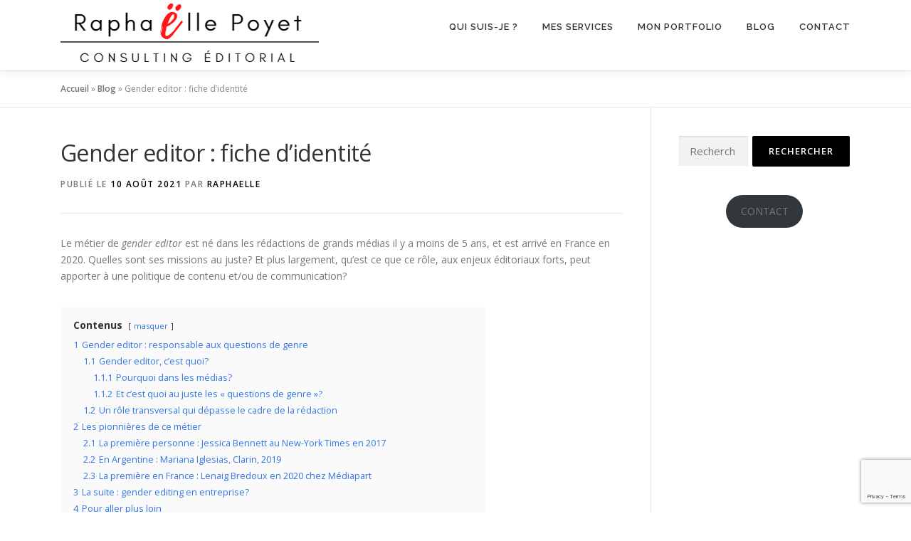

--- FILE ---
content_type: text/html; charset=UTF-8
request_url: https://www.raphaellepoyet.com/actus-metier/gender-editor-fiche-didentite/
body_size: 17116
content:
<!DOCTYPE html>
<html lang="fr-FR">
<head>
<meta charset="UTF-8">
<meta name="viewport" content="width=device-width, initial-scale=1">
<link rel="profile" href="http://gmpg.org/xfn/11">
<meta name='robots' content='index, follow, max-image-preview:large, max-snippet:-1, max-video-preview:-1' />
	<style>img:is([sizes="auto" i], [sizes^="auto," i]) { contain-intrinsic-size: 3000px 1500px }</style>
	
	<!-- This site is optimized with the Yoast SEO plugin v25.7 - https://yoast.com/wordpress/plugins/seo/ -->
	<title>Gender editor : fiche d&#039;identité - Raphaëlle Poyet</title>
	<link rel="canonical" href="https://www.raphaellepoyet.com/actus-metier/gender-editor-fiche-didentite/" />
	<meta property="og:locale" content="fr_FR" />
	<meta property="og:type" content="article" />
	<meta property="og:title" content="Gender editor : fiche d&#039;identité - Raphaëlle Poyet" />
	<meta property="og:description" content="Le métier de gender editor est né dans les rédactions de grands médias il y a moins de 5 ans, et est arrivé en France en 2020. Quelles sont ses ..." />
	<meta property="og:url" content="https://www.raphaellepoyet.com/actus-metier/gender-editor-fiche-didentite/" />
	<meta property="og:site_name" content="Raphaëlle Poyet" />
	<meta property="article:published_time" content="2021-08-10T20:40:26+00:00" />
	<meta property="article:modified_time" content="2021-11-10T08:44:15+00:00" />
	<meta property="og:image" content="https://www.raphaellepoyet.com/wp-content/uploads/2021/08/bouts-de-journaux.jpg" />
	<meta property="og:image:width" content="1920" />
	<meta property="og:image:height" content="1143" />
	<meta property="og:image:type" content="image/jpeg" />
	<meta name="author" content="raphaelle" />
	<meta name="twitter:card" content="summary_large_image" />
	<meta name="twitter:label1" content="Écrit par" />
	<meta name="twitter:data1" content="raphaelle" />
	<meta name="twitter:label2" content="Durée de lecture estimée" />
	<meta name="twitter:data2" content="7 minutes" />
	<script type="application/ld+json" class="yoast-schema-graph">{"@context":"https://schema.org","@graph":[{"@type":"Article","@id":"https://www.raphaellepoyet.com/actus-metier/gender-editor-fiche-didentite/#article","isPartOf":{"@id":"https://www.raphaellepoyet.com/actus-metier/gender-editor-fiche-didentite/"},"author":{"name":"raphaelle","@id":"https://www.raphaellepoyet.com/#/schema/person/796e49a48be97dc68d9e1e28dae4291c"},"headline":"Gender editor : fiche d&rsquo;identité","datePublished":"2021-08-10T20:40:26+00:00","dateModified":"2021-11-10T08:44:15+00:00","mainEntityOfPage":{"@id":"https://www.raphaellepoyet.com/actus-metier/gender-editor-fiche-didentite/"},"wordCount":1827,"commentCount":0,"publisher":{"@id":"https://www.raphaellepoyet.com/#organization"},"image":{"@id":"https://www.raphaellepoyet.com/actus-metier/gender-editor-fiche-didentite/#primaryimage"},"thumbnailUrl":"https://www.raphaellepoyet.com/wp-content/uploads/2021/08/bouts-de-journaux.jpg","articleSection":["Actus métier"],"inLanguage":"fr-FR","potentialAction":[{"@type":"CommentAction","name":"Comment","target":["https://www.raphaellepoyet.com/actus-metier/gender-editor-fiche-didentite/#respond"]}]},{"@type":"WebPage","@id":"https://www.raphaellepoyet.com/actus-metier/gender-editor-fiche-didentite/","url":"https://www.raphaellepoyet.com/actus-metier/gender-editor-fiche-didentite/","name":"Gender editor : fiche d'identité - Raphaëlle Poyet","isPartOf":{"@id":"https://www.raphaellepoyet.com/#website"},"primaryImageOfPage":{"@id":"https://www.raphaellepoyet.com/actus-metier/gender-editor-fiche-didentite/#primaryimage"},"image":{"@id":"https://www.raphaellepoyet.com/actus-metier/gender-editor-fiche-didentite/#primaryimage"},"thumbnailUrl":"https://www.raphaellepoyet.com/wp-content/uploads/2021/08/bouts-de-journaux.jpg","datePublished":"2021-08-10T20:40:26+00:00","dateModified":"2021-11-10T08:44:15+00:00","breadcrumb":{"@id":"https://www.raphaellepoyet.com/actus-metier/gender-editor-fiche-didentite/#breadcrumb"},"inLanguage":"fr-FR","potentialAction":[{"@type":"ReadAction","target":["https://www.raphaellepoyet.com/actus-metier/gender-editor-fiche-didentite/"]}]},{"@type":"ImageObject","inLanguage":"fr-FR","@id":"https://www.raphaellepoyet.com/actus-metier/gender-editor-fiche-didentite/#primaryimage","url":"https://www.raphaellepoyet.com/wp-content/uploads/2021/08/bouts-de-journaux.jpg","contentUrl":"https://www.raphaellepoyet.com/wp-content/uploads/2021/08/bouts-de-journaux.jpg","width":1920,"height":1143},{"@type":"BreadcrumbList","@id":"https://www.raphaellepoyet.com/actus-metier/gender-editor-fiche-didentite/#breadcrumb","itemListElement":[{"@type":"ListItem","position":1,"name":"Accueil","item":"https://www.raphaellepoyet.com/"},{"@type":"ListItem","position":2,"name":"Blog","item":"https://www.raphaellepoyet.com/blog/"},{"@type":"ListItem","position":3,"name":"Gender editor : fiche d&rsquo;identité"}]},{"@type":"WebSite","@id":"https://www.raphaellepoyet.com/#website","url":"https://www.raphaellepoyet.com/","name":"Raphaëlle Poyet","description":"","publisher":{"@id":"https://www.raphaellepoyet.com/#organization"},"potentialAction":[{"@type":"SearchAction","target":{"@type":"EntryPoint","urlTemplate":"https://www.raphaellepoyet.com/?s={search_term_string}"},"query-input":{"@type":"PropertyValueSpecification","valueRequired":true,"valueName":"search_term_string"}}],"inLanguage":"fr-FR"},{"@type":"Organization","@id":"https://www.raphaellepoyet.com/#organization","name":"Raphaelle Poyet","url":"https://www.raphaellepoyet.com/","logo":{"@type":"ImageObject","inLanguage":"fr-FR","@id":"https://www.raphaellepoyet.com/#/schema/logo/image/","url":"https://www.raphaellepoyet.com/wp-content/uploads/2021/08/e-favicon-rp.png","contentUrl":"https://www.raphaellepoyet.com/wp-content/uploads/2021/08/e-favicon-rp.png","width":189,"height":257,"caption":"Raphaelle Poyet"},"image":{"@id":"https://www.raphaellepoyet.com/#/schema/logo/image/"},"sameAs":["https://www.linkedin.com/in/raphaelle-poyet-31396b133/"]},{"@type":"Person","@id":"https://www.raphaellepoyet.com/#/schema/person/796e49a48be97dc68d9e1e28dae4291c","name":"raphaelle","image":{"@type":"ImageObject","inLanguage":"fr-FR","@id":"https://www.raphaellepoyet.com/#/schema/person/image/","url":"https://secure.gravatar.com/avatar/20bed0bf6b34f416c7305aba09f8fd14cc472312db9234ab428b4a4ac3164fdb?s=96&d=mm&r=g","contentUrl":"https://secure.gravatar.com/avatar/20bed0bf6b34f416c7305aba09f8fd14cc472312db9234ab428b4a4ac3164fdb?s=96&d=mm&r=g","caption":"raphaelle"},"sameAs":["http://raphaellepoyet.com"],"url":"https://www.raphaellepoyet.com/author/admin2323/"}]}</script>
	<!-- / Yoast SEO plugin. -->


<link rel='dns-prefetch' href='//fonts.googleapis.com' />
<link rel="alternate" type="application/rss+xml" title="Raphaëlle Poyet &raquo; Flux" href="https://www.raphaellepoyet.com/feed/" />
<link rel="alternate" type="application/rss+xml" title="Raphaëlle Poyet &raquo; Flux des commentaires" href="https://www.raphaellepoyet.com/comments/feed/" />
<link rel="alternate" type="application/rss+xml" title="Raphaëlle Poyet &raquo; Gender editor : fiche d&rsquo;identité Flux des commentaires" href="https://www.raphaellepoyet.com/actus-metier/gender-editor-fiche-didentite/feed/" />
<link rel='stylesheet' id='wp-block-library-css' href='https://www.raphaellepoyet.com/wp-includes/css/dist/block-library/style.min.css?ver=6.8.3' type='text/css' media='all' />
<style id='wp-block-library-theme-inline-css' type='text/css'>
.wp-block-audio :where(figcaption){color:#555;font-size:13px;text-align:center}.is-dark-theme .wp-block-audio :where(figcaption){color:#ffffffa6}.wp-block-audio{margin:0 0 1em}.wp-block-code{border:1px solid #ccc;border-radius:4px;font-family:Menlo,Consolas,monaco,monospace;padding:.8em 1em}.wp-block-embed :where(figcaption){color:#555;font-size:13px;text-align:center}.is-dark-theme .wp-block-embed :where(figcaption){color:#ffffffa6}.wp-block-embed{margin:0 0 1em}.blocks-gallery-caption{color:#555;font-size:13px;text-align:center}.is-dark-theme .blocks-gallery-caption{color:#ffffffa6}:root :where(.wp-block-image figcaption){color:#555;font-size:13px;text-align:center}.is-dark-theme :root :where(.wp-block-image figcaption){color:#ffffffa6}.wp-block-image{margin:0 0 1em}.wp-block-pullquote{border-bottom:4px solid;border-top:4px solid;color:currentColor;margin-bottom:1.75em}.wp-block-pullquote cite,.wp-block-pullquote footer,.wp-block-pullquote__citation{color:currentColor;font-size:.8125em;font-style:normal;text-transform:uppercase}.wp-block-quote{border-left:.25em solid;margin:0 0 1.75em;padding-left:1em}.wp-block-quote cite,.wp-block-quote footer{color:currentColor;font-size:.8125em;font-style:normal;position:relative}.wp-block-quote:where(.has-text-align-right){border-left:none;border-right:.25em solid;padding-left:0;padding-right:1em}.wp-block-quote:where(.has-text-align-center){border:none;padding-left:0}.wp-block-quote.is-large,.wp-block-quote.is-style-large,.wp-block-quote:where(.is-style-plain){border:none}.wp-block-search .wp-block-search__label{font-weight:700}.wp-block-search__button{border:1px solid #ccc;padding:.375em .625em}:where(.wp-block-group.has-background){padding:1.25em 2.375em}.wp-block-separator.has-css-opacity{opacity:.4}.wp-block-separator{border:none;border-bottom:2px solid;margin-left:auto;margin-right:auto}.wp-block-separator.has-alpha-channel-opacity{opacity:1}.wp-block-separator:not(.is-style-wide):not(.is-style-dots){width:100px}.wp-block-separator.has-background:not(.is-style-dots){border-bottom:none;height:1px}.wp-block-separator.has-background:not(.is-style-wide):not(.is-style-dots){height:2px}.wp-block-table{margin:0 0 1em}.wp-block-table td,.wp-block-table th{word-break:normal}.wp-block-table :where(figcaption){color:#555;font-size:13px;text-align:center}.is-dark-theme .wp-block-table :where(figcaption){color:#ffffffa6}.wp-block-video :where(figcaption){color:#555;font-size:13px;text-align:center}.is-dark-theme .wp-block-video :where(figcaption){color:#ffffffa6}.wp-block-video{margin:0 0 1em}:root :where(.wp-block-template-part.has-background){margin-bottom:0;margin-top:0;padding:1.25em 2.375em}
</style>
<style id='classic-theme-styles-inline-css' type='text/css'>
/*! This file is auto-generated */
.wp-block-button__link{color:#fff;background-color:#32373c;border-radius:9999px;box-shadow:none;text-decoration:none;padding:calc(.667em + 2px) calc(1.333em + 2px);font-size:1.125em}.wp-block-file__button{background:#32373c;color:#fff;text-decoration:none}
</style>
<style id='qsm-quiz-style-inline-css' type='text/css'>


</style>
<style id='global-styles-inline-css' type='text/css'>
:root{--wp--preset--aspect-ratio--square: 1;--wp--preset--aspect-ratio--4-3: 4/3;--wp--preset--aspect-ratio--3-4: 3/4;--wp--preset--aspect-ratio--3-2: 3/2;--wp--preset--aspect-ratio--2-3: 2/3;--wp--preset--aspect-ratio--16-9: 16/9;--wp--preset--aspect-ratio--9-16: 9/16;--wp--preset--color--black: #000000;--wp--preset--color--cyan-bluish-gray: #abb8c3;--wp--preset--color--white: #ffffff;--wp--preset--color--pale-pink: #f78da7;--wp--preset--color--vivid-red: #cf2e2e;--wp--preset--color--luminous-vivid-orange: #ff6900;--wp--preset--color--luminous-vivid-amber: #fcb900;--wp--preset--color--light-green-cyan: #7bdcb5;--wp--preset--color--vivid-green-cyan: #00d084;--wp--preset--color--pale-cyan-blue: #8ed1fc;--wp--preset--color--vivid-cyan-blue: #0693e3;--wp--preset--color--vivid-purple: #9b51e0;--wp--preset--gradient--vivid-cyan-blue-to-vivid-purple: linear-gradient(135deg,rgba(6,147,227,1) 0%,rgb(155,81,224) 100%);--wp--preset--gradient--light-green-cyan-to-vivid-green-cyan: linear-gradient(135deg,rgb(122,220,180) 0%,rgb(0,208,130) 100%);--wp--preset--gradient--luminous-vivid-amber-to-luminous-vivid-orange: linear-gradient(135deg,rgba(252,185,0,1) 0%,rgba(255,105,0,1) 100%);--wp--preset--gradient--luminous-vivid-orange-to-vivid-red: linear-gradient(135deg,rgba(255,105,0,1) 0%,rgb(207,46,46) 100%);--wp--preset--gradient--very-light-gray-to-cyan-bluish-gray: linear-gradient(135deg,rgb(238,238,238) 0%,rgb(169,184,195) 100%);--wp--preset--gradient--cool-to-warm-spectrum: linear-gradient(135deg,rgb(74,234,220) 0%,rgb(151,120,209) 20%,rgb(207,42,186) 40%,rgb(238,44,130) 60%,rgb(251,105,98) 80%,rgb(254,248,76) 100%);--wp--preset--gradient--blush-light-purple: linear-gradient(135deg,rgb(255,206,236) 0%,rgb(152,150,240) 100%);--wp--preset--gradient--blush-bordeaux: linear-gradient(135deg,rgb(254,205,165) 0%,rgb(254,45,45) 50%,rgb(107,0,62) 100%);--wp--preset--gradient--luminous-dusk: linear-gradient(135deg,rgb(255,203,112) 0%,rgb(199,81,192) 50%,rgb(65,88,208) 100%);--wp--preset--gradient--pale-ocean: linear-gradient(135deg,rgb(255,245,203) 0%,rgb(182,227,212) 50%,rgb(51,167,181) 100%);--wp--preset--gradient--electric-grass: linear-gradient(135deg,rgb(202,248,128) 0%,rgb(113,206,126) 100%);--wp--preset--gradient--midnight: linear-gradient(135deg,rgb(2,3,129) 0%,rgb(40,116,252) 100%);--wp--preset--font-size--small: 13px;--wp--preset--font-size--medium: 20px;--wp--preset--font-size--large: 36px;--wp--preset--font-size--x-large: 42px;--wp--preset--spacing--20: 0.44rem;--wp--preset--spacing--30: 0.67rem;--wp--preset--spacing--40: 1rem;--wp--preset--spacing--50: 1.5rem;--wp--preset--spacing--60: 2.25rem;--wp--preset--spacing--70: 3.38rem;--wp--preset--spacing--80: 5.06rem;--wp--preset--shadow--natural: 6px 6px 9px rgba(0, 0, 0, 0.2);--wp--preset--shadow--deep: 12px 12px 50px rgba(0, 0, 0, 0.4);--wp--preset--shadow--sharp: 6px 6px 0px rgba(0, 0, 0, 0.2);--wp--preset--shadow--outlined: 6px 6px 0px -3px rgba(255, 255, 255, 1), 6px 6px rgba(0, 0, 0, 1);--wp--preset--shadow--crisp: 6px 6px 0px rgba(0, 0, 0, 1);}:where(.is-layout-flex){gap: 0.5em;}:where(.is-layout-grid){gap: 0.5em;}body .is-layout-flex{display: flex;}.is-layout-flex{flex-wrap: wrap;align-items: center;}.is-layout-flex > :is(*, div){margin: 0;}body .is-layout-grid{display: grid;}.is-layout-grid > :is(*, div){margin: 0;}:where(.wp-block-columns.is-layout-flex){gap: 2em;}:where(.wp-block-columns.is-layout-grid){gap: 2em;}:where(.wp-block-post-template.is-layout-flex){gap: 1.25em;}:where(.wp-block-post-template.is-layout-grid){gap: 1.25em;}.has-black-color{color: var(--wp--preset--color--black) !important;}.has-cyan-bluish-gray-color{color: var(--wp--preset--color--cyan-bluish-gray) !important;}.has-white-color{color: var(--wp--preset--color--white) !important;}.has-pale-pink-color{color: var(--wp--preset--color--pale-pink) !important;}.has-vivid-red-color{color: var(--wp--preset--color--vivid-red) !important;}.has-luminous-vivid-orange-color{color: var(--wp--preset--color--luminous-vivid-orange) !important;}.has-luminous-vivid-amber-color{color: var(--wp--preset--color--luminous-vivid-amber) !important;}.has-light-green-cyan-color{color: var(--wp--preset--color--light-green-cyan) !important;}.has-vivid-green-cyan-color{color: var(--wp--preset--color--vivid-green-cyan) !important;}.has-pale-cyan-blue-color{color: var(--wp--preset--color--pale-cyan-blue) !important;}.has-vivid-cyan-blue-color{color: var(--wp--preset--color--vivid-cyan-blue) !important;}.has-vivid-purple-color{color: var(--wp--preset--color--vivid-purple) !important;}.has-black-background-color{background-color: var(--wp--preset--color--black) !important;}.has-cyan-bluish-gray-background-color{background-color: var(--wp--preset--color--cyan-bluish-gray) !important;}.has-white-background-color{background-color: var(--wp--preset--color--white) !important;}.has-pale-pink-background-color{background-color: var(--wp--preset--color--pale-pink) !important;}.has-vivid-red-background-color{background-color: var(--wp--preset--color--vivid-red) !important;}.has-luminous-vivid-orange-background-color{background-color: var(--wp--preset--color--luminous-vivid-orange) !important;}.has-luminous-vivid-amber-background-color{background-color: var(--wp--preset--color--luminous-vivid-amber) !important;}.has-light-green-cyan-background-color{background-color: var(--wp--preset--color--light-green-cyan) !important;}.has-vivid-green-cyan-background-color{background-color: var(--wp--preset--color--vivid-green-cyan) !important;}.has-pale-cyan-blue-background-color{background-color: var(--wp--preset--color--pale-cyan-blue) !important;}.has-vivid-cyan-blue-background-color{background-color: var(--wp--preset--color--vivid-cyan-blue) !important;}.has-vivid-purple-background-color{background-color: var(--wp--preset--color--vivid-purple) !important;}.has-black-border-color{border-color: var(--wp--preset--color--black) !important;}.has-cyan-bluish-gray-border-color{border-color: var(--wp--preset--color--cyan-bluish-gray) !important;}.has-white-border-color{border-color: var(--wp--preset--color--white) !important;}.has-pale-pink-border-color{border-color: var(--wp--preset--color--pale-pink) !important;}.has-vivid-red-border-color{border-color: var(--wp--preset--color--vivid-red) !important;}.has-luminous-vivid-orange-border-color{border-color: var(--wp--preset--color--luminous-vivid-orange) !important;}.has-luminous-vivid-amber-border-color{border-color: var(--wp--preset--color--luminous-vivid-amber) !important;}.has-light-green-cyan-border-color{border-color: var(--wp--preset--color--light-green-cyan) !important;}.has-vivid-green-cyan-border-color{border-color: var(--wp--preset--color--vivid-green-cyan) !important;}.has-pale-cyan-blue-border-color{border-color: var(--wp--preset--color--pale-cyan-blue) !important;}.has-vivid-cyan-blue-border-color{border-color: var(--wp--preset--color--vivid-cyan-blue) !important;}.has-vivid-purple-border-color{border-color: var(--wp--preset--color--vivid-purple) !important;}.has-vivid-cyan-blue-to-vivid-purple-gradient-background{background: var(--wp--preset--gradient--vivid-cyan-blue-to-vivid-purple) !important;}.has-light-green-cyan-to-vivid-green-cyan-gradient-background{background: var(--wp--preset--gradient--light-green-cyan-to-vivid-green-cyan) !important;}.has-luminous-vivid-amber-to-luminous-vivid-orange-gradient-background{background: var(--wp--preset--gradient--luminous-vivid-amber-to-luminous-vivid-orange) !important;}.has-luminous-vivid-orange-to-vivid-red-gradient-background{background: var(--wp--preset--gradient--luminous-vivid-orange-to-vivid-red) !important;}.has-very-light-gray-to-cyan-bluish-gray-gradient-background{background: var(--wp--preset--gradient--very-light-gray-to-cyan-bluish-gray) !important;}.has-cool-to-warm-spectrum-gradient-background{background: var(--wp--preset--gradient--cool-to-warm-spectrum) !important;}.has-blush-light-purple-gradient-background{background: var(--wp--preset--gradient--blush-light-purple) !important;}.has-blush-bordeaux-gradient-background{background: var(--wp--preset--gradient--blush-bordeaux) !important;}.has-luminous-dusk-gradient-background{background: var(--wp--preset--gradient--luminous-dusk) !important;}.has-pale-ocean-gradient-background{background: var(--wp--preset--gradient--pale-ocean) !important;}.has-electric-grass-gradient-background{background: var(--wp--preset--gradient--electric-grass) !important;}.has-midnight-gradient-background{background: var(--wp--preset--gradient--midnight) !important;}.has-small-font-size{font-size: var(--wp--preset--font-size--small) !important;}.has-medium-font-size{font-size: var(--wp--preset--font-size--medium) !important;}.has-large-font-size{font-size: var(--wp--preset--font-size--large) !important;}.has-x-large-font-size{font-size: var(--wp--preset--font-size--x-large) !important;}
:where(.wp-block-post-template.is-layout-flex){gap: 1.25em;}:where(.wp-block-post-template.is-layout-grid){gap: 1.25em;}
:where(.wp-block-columns.is-layout-flex){gap: 2em;}:where(.wp-block-columns.is-layout-grid){gap: 2em;}
:root :where(.wp-block-pullquote){font-size: 1.5em;line-height: 1.6;}
</style>
<link rel='stylesheet' id='contact-form-7-css' href='https://www.raphaellepoyet.com/wp-content/plugins/contact-form-7/includes/css/styles.css?ver=6.1.1' type='text/css' media='all' />
<link rel='stylesheet' id='cmplz-general-css' href='https://www.raphaellepoyet.com/wp-content/plugins/complianz-gdpr-premium/assets/css/cookieblocker.min.css?ver=1753342888' type='text/css' media='all' />
<link rel='stylesheet' id='onepress-fonts-css' href='https://fonts.googleapis.com/css?family=Raleway%3A400%2C500%2C600%2C700%2C300%2C100%2C800%2C900%7COpen+Sans%3A400%2C300%2C300italic%2C400italic%2C600%2C600italic%2C700%2C700italic&#038;subset=latin%2Clatin-ext&#038;display=swap&#038;ver=2.3.12' type='text/css' media='all' />
<link rel='stylesheet' id='onepress-animate-css' href='https://www.raphaellepoyet.com/wp-content/themes/onepress/assets/css/animate.min.css?ver=2.3.12' type='text/css' media='all' />
<link rel='stylesheet' id='onepress-fa-css' href='https://www.raphaellepoyet.com/wp-content/themes/onepress/assets/fontawesome-v6/css/all.min.css?ver=6.5.1' type='text/css' media='all' />
<link rel='stylesheet' id='onepress-fa-shims-css' href='https://www.raphaellepoyet.com/wp-content/themes/onepress/assets/fontawesome-v6/css/v4-shims.min.css?ver=6.5.1' type='text/css' media='all' />
<link rel='stylesheet' id='onepress-bootstrap-css' href='https://www.raphaellepoyet.com/wp-content/themes/onepress/assets/css/bootstrap.min.css?ver=2.3.12' type='text/css' media='all' />
<link rel='stylesheet' id='onepress-style-css' href='https://www.raphaellepoyet.com/wp-content/themes/onepress/style.css?ver=6.8.3' type='text/css' media='all' />
<style id='onepress-style-inline-css' type='text/css'>
#main .video-section section.hero-slideshow-wrapper{background:transparent}.hero-slideshow-wrapper:after{position:absolute;top:0px;left:0px;width:100%;height:100%;background-color:rgba(0,0,0,0.3);display:block;content:""}#parallax-hero .jarallax-container .parallax-bg:before{background-color:rgba(0,0,0,0.3)}.body-desktop .parallax-hero .hero-slideshow-wrapper:after{display:none!important}#parallax-hero>.parallax-bg::before{background-color:rgba(0,0,0,0.3);opacity:1}.body-desktop .parallax-hero .hero-slideshow-wrapper:after{display:none!important}a,.screen-reader-text:hover,.screen-reader-text:active,.screen-reader-text:focus,.header-social a,.onepress-menu a:hover,.onepress-menu ul li a:hover,.onepress-menu li.onepress-current-item>a,.onepress-menu ul li.current-menu-item>a,.onepress-menu>li a.menu-actived,.onepress-menu.onepress-menu-mobile li.onepress-current-item>a,.site-footer a,.site-footer .footer-social a:hover,.site-footer .btt a:hover,.highlight,#comments .comment .comment-wrapper .comment-meta .comment-time:hover,#comments .comment .comment-wrapper .comment-meta .comment-reply-link:hover,#comments .comment .comment-wrapper .comment-meta .comment-edit-link:hover,.btn-theme-primary-outline,.sidebar .widget a:hover,.section-services .service-item .service-image i,.counter_item .counter__number,.team-member .member-thumb .member-profile a:hover,.icon-background-default{color:#000000}input[type="reset"],input[type="submit"],input[type="submit"],input[type="reset"]:hover,input[type="submit"]:hover,input[type="submit"]:hover .nav-links a:hover,.btn-theme-primary,.btn-theme-primary-outline:hover,.section-testimonials .card-theme-primary,.woocommerce #respond input#submit,.woocommerce a.button,.woocommerce button.button,.woocommerce input.button,.woocommerce button.button.alt,.pirate-forms-submit-button,.pirate-forms-submit-button:hover,input[type="reset"],input[type="submit"],input[type="submit"],.pirate-forms-submit-button,.contact-form div.wpforms-container-full .wpforms-form .wpforms-submit,.contact-form div.wpforms-container-full .wpforms-form .wpforms-submit:hover,.nav-links a:hover,.nav-links a.current,.nav-links .page-numbers:hover,.nav-links .page-numbers.current{background:#000000}.btn-theme-primary-outline,.btn-theme-primary-outline:hover,.pricing__item:hover,.section-testimonials .card-theme-primary,.entry-content blockquote{border-color:#000000}.feature-item:hover .icon-background-default{color:#dd3333}#footer-widgets{}.gallery-carousel .g-item{padding:0px 1px}.gallery-carousel-wrap{margin-left:-1px;margin-right:-1px}.gallery-grid .g-item,.gallery-masonry .g-item .inner{padding:1px}.gallery-grid-wrap,.gallery-masonry-wrap{margin-left:-1px;margin-right:-1px}.gallery-justified-wrap{margin-left:-2px;margin-right:-2px}
</style>
<link rel='stylesheet' id='onepress-gallery-lightgallery-css' href='https://www.raphaellepoyet.com/wp-content/themes/onepress/assets/css/lightgallery.css?ver=6.8.3' type='text/css' media='all' />
<script type="text/javascript" src="https://www.raphaellepoyet.com/wp-includes/js/jquery/jquery.min.js?ver=3.7.1" id="jquery-core-js"></script>
<script type="text/javascript" src="https://www.raphaellepoyet.com/wp-includes/js/jquery/jquery-migrate.min.js?ver=3.4.1" id="jquery-migrate-js"></script>
<link rel="https://api.w.org/" href="https://www.raphaellepoyet.com/wp-json/" /><link rel="alternate" title="JSON" type="application/json" href="https://www.raphaellepoyet.com/wp-json/wp/v2/posts/25" /><link rel="EditURI" type="application/rsd+xml" title="RSD" href="https://www.raphaellepoyet.com/xmlrpc.php?rsd" />
<meta name="generator" content="WordPress 6.8.3" />
<link rel='shortlink' href='https://www.raphaellepoyet.com/?p=25' />
<link rel="alternate" title="oEmbed (JSON)" type="application/json+oembed" href="https://www.raphaellepoyet.com/wp-json/oembed/1.0/embed?url=https%3A%2F%2Fwww.raphaellepoyet.com%2Factus-metier%2Fgender-editor-fiche-didentite%2F" />
<link rel="alternate" title="oEmbed (XML)" type="text/xml+oembed" href="https://www.raphaellepoyet.com/wp-json/oembed/1.0/embed?url=https%3A%2F%2Fwww.raphaellepoyet.com%2Factus-metier%2Fgender-editor-fiche-didentite%2F&#038;format=xml" />
			<style>.cmplz-hidden {
					display: none !important;
				}</style><link rel="pingback" href="https://www.raphaellepoyet.com/xmlrpc.php"><link rel="icon" href="https://www.raphaellepoyet.com/wp-content/uploads/2021/08/e-favicon-rp-150x150.png" sizes="32x32" />
<link rel="icon" href="https://www.raphaellepoyet.com/wp-content/uploads/2021/08/e-favicon-rp.png" sizes="192x192" />
<link rel="apple-touch-icon" href="https://www.raphaellepoyet.com/wp-content/uploads/2021/08/e-favicon-rp.png" />
<meta name="msapplication-TileImage" content="https://www.raphaellepoyet.com/wp-content/uploads/2021/08/e-favicon-rp.png" />
</head>

<body data-cmplz=2 class="wp-singular post-template-default single single-post postid-25 single-format-standard wp-custom-logo wp-theme-onepress">
<div id="page" class="hfeed site">
	<a class="skip-link screen-reader-text" href="#content">Aller au contenu</a>
	<div id="header-section" class="h-on-top no-transparent">		<header id="masthead" class="site-header header-contained is-sticky no-scroll no-t h-on-top" role="banner">
			<div class="container">
				<div class="site-branding">
				<div class="site-brand-inner has-logo-img"><div class="site-logo-div"><a href="https://www.raphaellepoyet.com/" class="custom-logo-link  no-t-logo" rel="home"><img width="363" height="99" src="https://www.raphaellepoyet.com/wp-content/uploads/2021/09/2021-09-13-14_42_59-Raphaelle-Poyet-Logo.png" class="custom-logo" alt="Raphaëlle Poyet" /></a></div></div>				</div>
				<div class="header-right-wrapper">
					<a href="#0" id="nav-toggle">Menu<span></span></a>
					<nav id="site-navigation" class="main-navigation" role="navigation">
						<ul class="onepress-menu">
							<li id="menu-item-1564" class="menu-item menu-item-type-post_type menu-item-object-page menu-item-1564"><a href="https://www.raphaellepoyet.com/qui-suis-je-redactrice-web-a-lyon/">Qui suis-je ?</a></li>
<li id="menu-item-1552" class="menu-item menu-item-type-custom menu-item-object-custom menu-item-has-children menu-item-1552"><a href="#">Mes services</a>
<ul class="sub-menu">
	<li id="menu-item-1544" class="menu-item menu-item-type-post_type menu-item-object-page menu-item-1544"><a href="https://www.raphaellepoyet.com/mes-services/redaction-web-a-lyon/">Rédaction et consulting éditorial</a></li>
	<li id="menu-item-1542" class="menu-item menu-item-type-post_type menu-item-object-page menu-item-1542"><a href="https://www.raphaellepoyet.com/mes-services/lecriture-inclusive/">Ecriture inclusive &#8211; langage inclusif</a></li>
	<li id="menu-item-1543" class="menu-item menu-item-type-post_type menu-item-object-page menu-item-1543"><a href="https://www.raphaellepoyet.com/mes-services/les-ateliers-decriture-et-clubs-de-lecture/">Ateliers d’écriture et clubs de lecture</a></li>
	<li id="menu-item-1580" class="menu-item menu-item-type-post_type menu-item-object-page menu-item-1580"><a href="https://www.raphaellepoyet.com/mes-services/ecriture-sur-mesure/">Ecriture sur mesure</a></li>
</ul>
</li>
<li id="menu-item-1553" class="menu-item menu-item-type-custom menu-item-object-custom menu-item-has-children menu-item-1553"><a href="https://www.raphaellepoyet.com/mon-portfolio/">Mon portfolio</a>
<ul class="sub-menu">
	<li id="menu-item-2775" class="menu-item menu-item-type-post_type menu-item-object-page menu-item-2775"><a href="https://www.raphaellepoyet.com/mon-portfolio/ici-lyon-part-dieu/">Ici, Lyon Part-Dieu</a></li>
	<li id="menu-item-1566" class="menu-item menu-item-type-post_type menu-item-object-page menu-item-1566"><a href="https://www.raphaellepoyet.com/mon-portfolio/lyon-spleen/">Lyon Spleen</a></li>
	<li id="menu-item-1808" class="menu-item menu-item-type-post_type menu-item-object-page menu-item-1808"><a href="https://www.raphaellepoyet.com/mon-portfolio/">Presse et content marketing</a></li>
</ul>
</li>
<li id="menu-item-1541" class="menu-item menu-item-type-custom menu-item-object-custom menu-item-1541"><a href="https://www.raphaellepoyet.com/blog/">Blog</a></li>
<li id="menu-item-1537" class="menu-item menu-item-type-post_type menu-item-object-page menu-item-1537"><a href="https://www.raphaellepoyet.com/contact/">Contact</a></li>
						</ul>
					</nav>
					
				</div>
			</div>
		</header>
		</div>
	<div id="content" class="site-content">

		        <div class="breadcrumbs">
			<div class="container">
            <span><span><a href="https://www.raphaellepoyet.com/">Accueil</a></span> » <span><a href="https://www.raphaellepoyet.com/blog/">Blog</a></span> » <span class="breadcrumb_last" aria-current="page">Gender editor : fiche d&rsquo;identité</span></span>            </div>
        </div>
        
		<div id="content-inside" class="container right-sidebar">
			<div id="primary" class="content-area">
				<main id="main" class="site-main" role="main">

				
					<article id="post-25" class="post-25 post type-post status-publish format-standard has-post-thumbnail hentry category-actus-metier">
	<header class="entry-header">
		<h1 class="entry-title">Gender editor : fiche d&rsquo;identité</h1>        		<div class="entry-meta">
			<span class="posted-on">Publié le <a href="https://www.raphaellepoyet.com/actus-metier/gender-editor-fiche-didentite/" rel="bookmark"><time class="entry-date published" datetime="2021-08-10T22:40:26+02:00">10 août 2021</time><time class="updated hide" datetime="2021-11-10T09:44:15+01:00">10 novembre 2021</time></a></span><span class="byline"> par <span class="author vcard"><a  rel="author" class="url fn n" href="https://www.raphaellepoyet.com/author/admin2323/">raphaelle</a></span></span>		</div>
        	</header>

    
	<div class="entry-content">
		
<p>Le métier de<em> gender editor</em> est né dans les rédactions de grands médias il y a moins de 5 ans, et est arrivé en France en 2020. Quelles sont ses missions au juste?  Et plus largement, qu&rsquo;est ce que ce rôle, aux enjeux éditoriaux forts, peut apporter à une politique de contenu et/ou de communication? </p>


<div class="lwptoc lwptoc-autoWidth lwptoc-baseItems lwptoc-light lwptoc-notInherit" data-smooth-scroll="1" data-smooth-scroll-offset="24"><div class="lwptoc_i">    <div class="lwptoc_header">
        <b class="lwptoc_title">Contenus</b>                    <span class="lwptoc_toggle">
                <a href="#" class="lwptoc_toggle_label" data-label="afficher">masquer</a>            </span>
            </div>
<div class="lwptoc_items lwptoc_items-visible">
    <div class="lwptoc_itemWrap"><div class="lwptoc_item">    <a href="#Gender_editor_responsable_aux_questions_de_genre">
                    <span class="lwptoc_item_number">1</span>
                <span class="lwptoc_item_label">Gender editor : responsable aux questions de genre</span>
    </a>
    <div class="lwptoc_itemWrap"><div class="lwptoc_item">    <a href="#Gender_editor_cest_quoi">
                    <span class="lwptoc_item_number">1.1</span>
                <span class="lwptoc_item_label">Gender editor, c’est quoi?</span>
    </a>
    <div class="lwptoc_itemWrap"><div class="lwptoc_item">    <a href="#Pourquoi_dans_les_medias">
                    <span class="lwptoc_item_number">1.1.1</span>
                <span class="lwptoc_item_label">Pourquoi dans les médias?</span>
    </a>
    </div><div class="lwptoc_item">    <a href="#Et_cest_quoi_au_juste_les_questions_de_genre">
                    <span class="lwptoc_item_number">1.1.2</span>
                <span class="lwptoc_item_label">Et c’est quoi au juste les « questions de genre »?</span>
    </a>
    </div></div></div><div class="lwptoc_item">    <a href="#Un_role_transversal_qui_depasse_le_cadre_de_la_redaction">
                    <span class="lwptoc_item_number">1.2</span>
                <span class="lwptoc_item_label">Un rôle transversal qui dépasse le cadre de la rédaction</span>
    </a>
    </div></div></div><div class="lwptoc_item">    <a href="#Les_pionnieres_de_ce_metier">
                    <span class="lwptoc_item_number">2</span>
                <span class="lwptoc_item_label">Les pionnières de ce métier</span>
    </a>
    <div class="lwptoc_itemWrap"><div class="lwptoc_item">    <a href="#La_premiere_personne_Jessica_Bennett_au_New-York_Times_en_2017">
                    <span class="lwptoc_item_number">2.1</span>
                <span class="lwptoc_item_label">La première personne : Jessica Bennett au New-York Times en 2017</span>
    </a>
    </div><div class="lwptoc_item">    <a href="#En_Argentine_Mariana_Iglesias_Clarin_2019">
                    <span class="lwptoc_item_number">2.2</span>
                <span class="lwptoc_item_label">En Argentine : Mariana Iglesias, Clarin, 2019</span>
    </a>
    </div><div class="lwptoc_item">    <a href="#La_premiere_en_France_Lenaig_Bredoux_en_2020_chez_Mediapart">
                    <span class="lwptoc_item_number">2.3</span>
                <span class="lwptoc_item_label">La première en France : Lenaig Bredoux en 2020 chez Médiapart</span>
    </a>
    </div></div></div><div class="lwptoc_item">    <a href="#La_suite_gender_editing_en_entreprise">
                    <span class="lwptoc_item_number">3</span>
                <span class="lwptoc_item_label">La suite : gender editing en entreprise?</span>
    </a>
    </div><div class="lwptoc_item">    <a href="#Pour_aller_plus_loin">
                    <span class="lwptoc_item_number">4</span>
                <span class="lwptoc_item_label">Pour aller plus loin</span>
    </a>
    <div class="lwptoc_itemWrap"><div class="lwptoc_item">    <a href="#Revue_de_presse_en_ligne_sur_le_metier_de_gender_editor">
                    <span class="lwptoc_item_number">4.1</span>
                <span class="lwptoc_item_label">Revue de presse en ligne sur le métier de gender editor</span>
    </a>
    </div><div class="lwptoc_item">    <a href="#Projets_editoriaux_pour_reflechir_au_traitement_des_questions_de_genre_dans_les_medias">
                    <span class="lwptoc_item_number">4.2</span>
                <span class="lwptoc_item_label">Projets éditoriaux pour réfléchir au traitement des questions de genre dans les medias</span>
    </a>
    </div></div></div></div></div>
</div></div>


<h2 class="wp-block-heading"><span id="Gender_editor_responsable_aux_questions_de_genre">Gender editor : responsable aux questions de genre</span></h2>



<h3 class="wp-block-heading"><span id="Gender_editor_cest_quoi">Gender editor, c&rsquo;est quoi?  </span></h3>



<p>On peut traduire le terme gender editor par « responsable aux questions de genre ». La personne qui occupe ce poste définit le traitement et la représentation des genres dans les contenus : elle veille en particulier à ce que les contenus édités ne véhiculent pas de stéréotypes liés au genre, que ce soit dans l&rsquo;angle de traitement de l&rsquo;information ou dans la manière de formuler le propos. </p>



<h4 class="wp-block-heading"><span id="Pourquoi_dans_les_medias">Pourquoi dans les médias? </span></h4>



<p>Conscientes que le traitement de l&rsquo;actualité peut véhiculer des stéréotypes et invisibiliser une partie de leur lectorat, les rédactions ont été les premières à accueillir ce nouveau métier. L&rsquo;enjeu est notamment de se défaire de certains biais, le plus souvent inconscients et automatiques, en travaillant sur le fond des articles et sur leur forme. Assurer une vraie couverture des questions de genre, présenter une femme qui occupe un poste à responsabilités sans forcément commencer par son apparence physique, annoncer un féminicide autrement que par des jeux de mots douteux, veiller à la diversité des sources et des expertes et experts qu&rsquo;on interroge… Il ne s&rsquo;agit pas de « <em>compter pour compter</em>« , mais de mieux rendre compte de la réalité sociale, comme l&rsquo;explique Lenaïg Bredoux, responsable aux questions de genre chez Mediapart (la première en France! on y reviendra un peu plus loin dans l&rsquo;article) :  </p>



<blockquote class="wp-block-quote is-layout-flow wp-block-quote-is-layout-flow"><p><em>Si tout cela n&rsquo;avait aucune conséquence, cela n&rsquo;aurait que peu d&rsquo;importance – l&rsquo;idée, à Mediapart, n&rsquo;est pas de compter pour compter. Simplement, en invisibilisant une partie de la population, c&rsquo;est aussi une partie de ses préoccupations, de son quotidien, de ses souffrances et de la domination masculine que l&rsquo;on masque. En sous-couvrant les questions de genre et d&rsquo;inégalités, ce sont ces mêmes inégalités que nous, médias, contribuons à renforcer.</em></p><cite>https://blogs.mediapart.fr/lenaig-bredoux/blog/021220/responsable-editoriale-aux-questions-de-genre-ca-sert-quoi</cite></blockquote>



<h4 class="wp-block-heading"><span id="Et_cest_quoi_au_juste_les_questions_de_genre">Et c&rsquo;est quoi au juste les « questions de genre »? </span></h4>



<p>Les questions de genre sont des sujets de société que l&rsquo;on analyse principalement à travers le prisme de l&rsquo;égalité / inégalités entre les genres : </p>



<div class="wp-block-image"><figure class="alignleft size-full is-resized"><img decoding="async" src="https://www.raphaellepoyet.com/wp-content/uploads/2021/08/pointer.png" alt="" class="wp-image-1678" width="50" height="50" srcset="https://www.raphaellepoyet.com/wp-content/uploads/2021/08/pointer.png 512w, https://www.raphaellepoyet.com/wp-content/uploads/2021/08/pointer-300x300.png 300w, https://www.raphaellepoyet.com/wp-content/uploads/2021/08/pointer-150x150.png 150w" sizes="(max-width: 50px) 100vw, 50px"></figure></div>



<ul class="wp-block-list"><li>Les violences sexistes et sexuelles (pédocriminalité, violences conjugales)</li><li>Les discriminations liées au genre et la précarité qu&rsquo;elles engendrent, l&rsquo;égalité femmes-hommes, que ce soit dans le milieu professionnel ou celui de la santé par exemple, mais aussi dans la cellule familiale</li></ul>



<p>L&rsquo;enjeu pour un média d&rsquo;ouvrir un poste de gender editor est de proposer des analyses journalistiques qui dépassent le cadre d&rsquo;anecdotes individuelles pour offrir une vision plus large des questions de genre, « systémique »,  à l&rsquo;échelle des sociétés dans lesquelles on vit. Cette grille de lecture du monde va de pair avec d&rsquo;autres sujets liés aux discriminations comme le racisme ou le validisme par exemple. </p>



<blockquote class="wp-block-quote is-layout-flow wp-block-quote-is-layout-flow"><p><em>À chaque fois, l’idée est la même&nbsp;: s’attacher aux faits (documenter les inégalités, leurs causes, l’absence ou la faiblesse des politiques publiques pour y répondre&nbsp;; documenter les violences et l’impunité&nbsp;; documenter les nouvelles mobilisations et enquêter, aussi, sur les groupes activistes, leurs objectifs et leurs financements), et tenter de comprendre et de donner à voir les bouleversements en cours.</em></p><p><em>Plus largement, il s’agit de veiller, en lien avec l’ensemble des services, et en concertation avec les journalistes, à ce que les sujets traités dans le journal «&nbsp;n’oublient pas&nbsp;» la moitié de la population, s’emparent de leurs problématiques spécifiques, et ne les invisibilisent dans l’ensemble de la couverture.</em></p><cite>https://blogs.mediapart.fr/lenaig-bredoux/blog/021220/responsable-editoriale-aux-questions-de-genre-ca-sert-quoi</cite></blockquote>



<h3 class="wp-block-heading"><span id="Un_role_transversal_qui_depasse_le_cadre_de_la_redaction">Un rôle transversal qui dépasse le cadre de la rédaction </span></h3>



<p>Le rôle de gender editor est transversal : la personne en poste interagit avec la rédaction mais aussi avec sa direction. Car pour que le traitement de l&rsquo;information soit inclusif, il faut que le fonctionnement du media le soit aussi. Sensibilisation et formation des journalistes, réflexion stratégique avec les directions de rédaction : les missions sont donc autant rédactionnelles qu&rsquo;éditoriales, voire pédagogiques. </p>



<p>La personne à ce poste participe à définir la politique de contenu du média dans lequel elle travaille, et transmet cette orientation à l&rsquo;équipe journalistique. Plutôt que de parler de ligne éditoriale, on parlera de positionnement éditorial : veille et proposition d&rsquo;articles, mise en place de projets éditoriaux, et surtout institution d&rsquo;un volet « question de genre » dans les politiques éditoriales. </p>



<p>En bref, le ou la gender editor s&rsquo;assure qu&rsquo;on n&rsquo;oublie personne sur le bord de la route que ce soit au sein du lectorat ou de la rédaction.</p>



<h2 class="wp-block-heading"><span id="Les_pionnieres_de_ce_metier">Les pionnières de ce métier</span></h2>



<h3 class="wp-block-heading"><span id="La_premiere_personne_Jessica_Bennett_au_New-York_Times_en_2017">La première personne : Jessica Bennett au New-York Times en 2017</span></h3>



<p>« <em>A gender editor is like a regular editor, but angrier</em> » affirme-t-elle : </p>



<figure class="wp-block-embed is-type-video is-provider-youtube wp-block-embed-youtube wp-embed-aspect-16-9 wp-has-aspect-ratio"><div class="wp-block-embed__wrapper">
<iframe data-placeholder-image="https://www.raphaellepoyet.com/wp-content/plugins/complianz-gdpr-premium/assets/images/placeholders/default-minimal.jpg" data-category="marketing" data-service="youtube" class="cmplz-placeholder-element cmplz-iframe cmplz-iframe-styles cmplz-video " data-cmplz-target="src" data-src-cmplz="https://www.youtube.com/embed/cc47eBMOwXY?feature=oembed" title="Jessica Bennett : qu'est-ce qu'une &quot;Gender editor&quot; ?" width="800" height="450"  src="about:blank"  frameborder="0" allow="accelerometer; autoplay; clipboard-write; encrypted-media; gyroscope; picture-in-picture" allowfullscreen></iframe>
</div></figure>



<p>Le lectorat historique du NY Times est davantage masculin que féminin. Jessica Bennett considère que l&rsquo;un des enjeux de son métier est d&rsquo;impliquer davantage les lectrices, pour qu&rsquo;elles soient aussi nombreuses à interagir que les hommes avec le contenu du media. </p>



<h3 class="wp-block-heading"><span id="En_Argentine_Mariana_Iglesias_Clarin_2019">En Argentine : Mariana Iglesias, Clarin, 2019</span></h3>



<p>Après 23 ans passés au sein de la rédaction du media Clarin et inspirée par l&rsquo;exemple de Jessica Bennett, Mariana Iglesias propose à sa direction de créer un poste de gender editor en 2018. </p>



<blockquote class="wp-block-quote is-layout-flow wp-block-quote-is-layout-flow"><p><em>À&nbsp;Clarín,&nbsp;Mariana Iglesias jette parfois un coup d’œil aux articles avant leur publication et peut&nbsp;contribuer à certains ajustements, mais il lui est bien évidemment «&nbsp;impossible de tout lire avant publication&nbsp;». Pour apporter le changement, la gender editor juge qu’il est plus efficace de sensibiliser ses confrères aux «&nbsp;inégalités&nbsp;qu’ils ne perçoivent pas toujours&nbsp;». Sa solution&nbsp;: animer des ateliers avec ses collègues, leur donner des conseils au quotidien et discuter avec eux.</em></p><cite>https://larevuedesmedias.ina.fr/gender-editor-femmes-representation-medias</cite></blockquote>



<p>Son rôle, bien loin de se limiter à de la relecture d&rsquo;articles, est plus stratégique et pédagogique : la stratégie de Mariana Iglesias est d&rsquo;animer des ateliers et de dialoguer énormément avec l&rsquo;ensemble de ses collègues pour les sensibiliser à la manière dont ils représentent les genres.</p>



<h3 class="wp-block-heading"><span id="La_premiere_en_France_Lenaig_Bredoux_en_2020_chez_Mediapart">La première en France : Lenaig Bredoux en 2020 chez Médiapart</span></h3>



<p>Lenaïg Bredoux est une journaliste qui s&rsquo;est d&rsquo;abord spécialisée sur la question des violences sexistes et sexuelles. Entrée au journal Mediapart en 2010, elle a été nommée <em>gender editor</em> du media en octobre 2020. Elle voit ce poste comme une continuité : </p>



<blockquote class="wp-block-quote is-layout-flow wp-block-quote-is-layout-flow"><p>&nbsp;Elle assure que le pure player a entamé une réflexion sur la place des femmes dans la rédaction et leur représentation bien avant son affectation : «&nbsp;<em>Le journal menait déjà des actions concrètes pour augmenter le temps de parole des femmes en conférence de rédaction et, de mon côté, je m’occupais de ces questions quand j’étais au service politique. Mais nous avons estimé que la situation justifiait la création d’un poste à part entière.&nbsp;</em>» Comme Mariana Iglesias, de&nbsp;<em>Clarin</em>, Lénaïg Bredoux est convaincue que le niveau de conscientisation de ses collègues facilite son travail.</p><cite>https://larevuedesmedias.ina.fr/gender-editor-femmes-representation-medias</cite></blockquote>



<p>On voit bien ici la transversalité du poste : le rôle de Lenaïg Bredoux va plus loin, ou commence en amont de la publication des articles, avec un engagement de la part du media pour la place des femmes salariées au sein de sa rédaction.</p>



<h2 class="wp-block-heading"><span id="La_suite_gender_editing_en_entreprise">La suite :  gender editing en entreprise? </span></h2>



<p>On comprend bien l&rsquo;intérêt pour les medias de se doter de <em>gender editors</em>, mais qu&rsquo;en est-il pour les entreprises? </p>



<p>Dès lors que vous appliquez une politique de communication, vous avez tout intérêt à vous assurer que celle-ci ne soit pas discriminante ou ne véhicule pas de stéréotypes malgré elle. Les taches de gender editing peuvent  s&rsquo;opérer à plusieurs niveaux en entreprise. Si le volume de contenus que vous produisez ne nécessite pas forcément d&rsquo;une personne à plein temps à ce poste, vous pouvez faire appel appel à une ou un freelance pour les taches suivantes : </p>



<ul class="wp-block-list"><li><strong><a href="https://www.raphaellepoyet.com/mes-services/lecriture-inclusive/">Charte éditoriale</a> :</strong> apprendre à nommer votre lectorat ou les personnes qui utilisent vos services et vos produits, en y pensant dès la charte éditoriale. L&rsquo;accompagnement peut se faire en créant une charte éditoriale inclusive, ou en relisant une charte existante. Une fois créée, la charte éditoriale est pérenne : tous les prestataires auxquels vous ferez appel pour créer du contenu disposeront des guidelines à suivre, quel que soit votre projet. </li><li><strong><a href="https://www.raphaellepoyet.com/mes-services/redaction-et-consulting-editorial/">Stratégie de contenus</a> :</strong>  vous voulez communiquer, vous avez une idée du support (livre blanc, campagne video, création d&rsquo;un blog…) et vous souhaitez intégrer la question du genre avant l&rsquo;étape de conception rédaction. </li><li><strong>Conception de vos supports de communication et ou de promotion internes et externes :</strong>  video, livre blanc,  communiqué de presse ou même article de blog pour l&rsquo;externe, offre d’emploi inclusive, présentation de résultats annuels ou prise de parole pour l&rsquo;interne… une ou un <em>gender editor</em> freelance peut vous accompagner lors de la conception de vos documents, et vous proposer des relectures. Cet accompagnement vous permettra d&rsquo;inclure l&rsquo;ensemble de vos salariés dans vos communications pour mieux faire passer vos messages. </li></ul>



<div class="wp-block-buttons is-layout-flex wp-block-buttons-is-layout-flex">
<div class="wp-block-button is-style-fill"><a class="wp-block-button__link" href="https://www.raphaellepoyet.com/contact/">Vous souhaitez communiquer en tenant compte de ces questions? Contactez-moi</a></div>
</div>



<hr class="wp-block-separator">



<h2 class="wp-block-heading"><span id="Pour_aller_plus_loin">Pour aller plus loin </span></h2>



<h3 class="wp-block-heading"><span id="Revue_de_presse_en_ligne_sur_le_metier_de_gender_editor">Revue de presse en ligne sur le métier de gender editor  </span></h3>



<p><a href="https://larevuedesmedias.ina.fr/gender-editor-femmes-representation-medias">https://larevuedesmedias.ina.fr/gender-editor-femmes-representation-medias</a></p>



<p><a href="https://www.franceculture.fr/medias/gender-editor-il-ne-sagit-pas-dimposer-mais-dimpulser">https://www.franceculture.fr/medias/gender-editor-il-ne-sagit-pas-dimposer-mais-dimpulser</a></p>



<p><a href="https://madame.lefigaro.fr/societe/presse-gender-editors-interview-jessica-bennett-ana-requena-aguilar-new-york-times-el-diario-190419-164805">https://madame.lefigaro.fr/societe/presse-gender-editors-interview-jessica-bennett-ana-requena-aguilar-new-york-times-el-diario-190419-164805</a></p>



<p><a href="https://www.lesinrocks.com/cheek/gender-editors-medias-francais-sexisme-308549-22-01-2021/">https://www.lesinrocks.com/cheek/gender-editors-medias-francais-sexisme-308549-22-01-2021/</a></p>



<p><a href="https://blogs.mediapart.fr/lenaig-bredoux/blog/021220/responsable-editoriale-aux-questions-de-genre-ca-sert-quoi">https://blogs.mediapart.fr/lenaig-bredoux/blog/021220/responsable-editoriale-aux-questions-de-genre-ca-sert-quoi</a></p>



<h3 class="wp-block-heading"><span id="Projets_editoriaux_pour_reflechir_au_traitement_des_questions_de_genre_dans_les_medias">Projets éditoriaux pour réfléchir au traitement des questions de genre dans les medias</span></h3>



<p>Le projet Les mots tuent de Sophie Gourion : une compilation d&rsquo;articles pour dénoncer le traitement journalistique des violences faites aux femmes :<br><a href="https://lesmotstuent.tumblr.com/">https://lesmotstuent.tumblr.com/</a></p>



<p>Le livre blanc « All things being equal » de Claudia Vaccarone: un rapport complet sur les moyens à déployer pour mettre en place l&rsquo;égalité des genres dans les medias, avec des cas pratiques : <a href="https://www.ebu.ch/files/live/sites/ebu/files/Publications/Reports/login_only/EBU-Gender_Equality_Guidelines.pdf">https://www.ebu.ch/files/live/sites/ebu/files/Publications/Reports/login_only/EBU-Gender_Equality_Guidelines.pdf</a></p>
			</div>
    
    <footer class="entry-footer"><span class="cat-links">Publié dans  <a href="https://www.raphaellepoyet.com/categorie/actus-metier/" rel="category tag">Actus métier</a></span></footer>
    </article>


					
<div id="comments" class="comments-area">

	
	
	
		<div id="respond" class="comment-respond">
		<h3 id="reply-title" class="comment-reply-title">Laisser un commentaire <small><a rel="nofollow" id="cancel-comment-reply-link" href="/actus-metier/gender-editor-fiche-didentite/#respond" style="display:none;">Annuler la réponse</a></small></h3><form action="https://www.raphaellepoyet.com/wp-comments-post.php" method="post" id="commentform" class="comment-form"><p class="comment-notes"><span id="email-notes">Votre adresse e-mail ne sera pas publiée.</span> <span class="required-field-message">Les champs obligatoires sont indiqués avec <span class="required">*</span></span></p><p class="comment-form-comment"><label for="comment">Commentaire <span class="required">*</span></label> <textarea id="comment" name="comment" cols="45" rows="8" maxlength="65525" required></textarea></p><p class="comment-form-author"><label for="author">Nom <span class="required">*</span></label> <input id="author" name="author" type="text" value="" size="30" maxlength="245" autocomplete="name" required /></p>
<p class="comment-form-email"><label for="email">E-mail <span class="required">*</span></label> <input id="email" name="email" type="email" value="" size="30" maxlength="100" aria-describedby="email-notes" autocomplete="email" required /></p>
<p class="comment-form-url"><label for="url">Site web</label> <input id="url" name="url" type="url" value="" size="30" maxlength="200" autocomplete="url" /></p>
<p class="form-submit"><input name="submit" type="submit" id="submit" class="submit" value="Laisser un commentaire" /> <input type='hidden' name='comment_post_ID' value='25' id='comment_post_ID' />
<input type='hidden' name='comment_parent' id='comment_parent' value='0' />
</p><p style="display: none;"><input type="hidden" id="akismet_comment_nonce" name="akismet_comment_nonce" value="524c94c254" /></p><p style="display: none !important;" class="akismet-fields-container" data-prefix="ak_"><label>&#916;<textarea name="ak_hp_textarea" cols="45" rows="8" maxlength="100"></textarea></label><input type="hidden" id="ak_js_1" name="ak_js" value="77"/><script>document.getElementById( "ak_js_1" ).setAttribute( "value", ( new Date() ).getTime() );</script></p></form>	</div><!-- #respond -->
	<p class="akismet_comment_form_privacy_notice">Ce site utilise Akismet pour réduire les indésirables. <a href="https://akismet.com/privacy/" target="_blank" rel="nofollow noopener">En savoir plus sur la façon dont les données de vos commentaires sont traitées</a>.</p>
</div>

				
				</main>
			</div>

                            
<div id="secondary" class="widget-area sidebar" role="complementary">
	<aside id="search-3" class="widget widget_search"><form role="search" method="get" class="search-form" action="https://www.raphaellepoyet.com/">
				<label>
					<span class="screen-reader-text">Rechercher :</span>
					<input type="search" class="search-field" placeholder="Rechercher…" value="" name="s" />
				</label>
				<input type="submit" class="search-submit" value="Rechercher" />
			</form></aside><aside id="block-2" class="widget widget_block">
<div class="wp-block-buttons is-content-justification-center is-layout-flex wp-container-core-buttons-is-layout-16018d1d wp-block-buttons-is-layout-flex">
<div class="wp-block-button is-style-fill"><a class="wp-block-button__link wp-element-button" href="https://www.raphaellepoyet.com/contact/">CONTACT</a></div>
</div>
</aside></div>
            
		</div>
	</div>

	<footer id="colophon" class="site-footer" role="contentinfo">
						<div class="footer-connect">
			<div class="container">
				<div class="row">
					 <div class="col-md-8 offset-md-2 col-sm-12 offset-md-0">		<div class="footer-social">
			<h5 class="follow-heading">Réseaux sociaux</h5><div class="footer-social-icons"><a target="_blank" href="https://www.instagram.com/lyonspleen/" title="Instagram"><i class="fa  fa-instagram"></i></a><a target="_blank" href="https://www.linkedin.com/in/✏️-raphaelle-poyet-31396b133" title="LinkedIn"><i class="fa  fa-linkedin"></i></a></div>		</div>
		</div>				</div>
			</div>
		</div>
	
		<div class="site-info">
			<div class="container">
									<div class="btt">
						<a class="back-to-top" href="#page" title="Retour en haut"><i class="fa fa-angle-double-up wow flash" data-wow-duration="2s"></i></a>
					</div>
										Copyright &copy; 2026 Raphaëlle Poyet		<span class="sep"> &ndash; </span>
		<a href="https://www.famethemes.com/themes/onepress">OnePress</a> thème par FameThemes. Traduit par Wp Trads.					</div>
		</div>

	</footer>
	</div>


<script type="speculationrules">
{"prefetch":[{"source":"document","where":{"and":[{"href_matches":"\/*"},{"not":{"href_matches":["\/wp-*.php","\/wp-admin\/*","\/wp-content\/uploads\/*","\/wp-content\/*","\/wp-content\/plugins\/*","\/wp-content\/themes\/onepress\/*","\/*\\?(.+)"]}},{"not":{"selector_matches":"a[rel~=\"nofollow\"]"}},{"not":{"selector_matches":".no-prefetch, .no-prefetch a"}}]},"eagerness":"conservative"}]}
</script>

<!-- Consent Management powered by Complianz | GDPR/CCPA Cookie Consent https://wordpress.org/plugins/complianz-gdpr -->
<div id="cmplz-cookiebanner-container"></div>
					<div id="cmplz-manage-consent" data-nosnippet="true"></div><link rel='stylesheet' id='lwptoc-main-css' href='https://www.raphaellepoyet.com/wp-content/plugins/luckywp-table-of-contents/front/assets/main.min.css?ver=2.1.14' type='text/css' media='all' />
<style id='core-block-supports-inline-css' type='text/css'>
.wp-container-core-buttons-is-layout-16018d1d{justify-content:center;}
</style>
<script type="text/javascript" src="https://www.raphaellepoyet.com/wp-includes/js/dist/hooks.min.js?ver=4d63a3d491d11ffd8ac6" id="wp-hooks-js"></script>
<script type="text/javascript" src="https://www.raphaellepoyet.com/wp-includes/js/dist/i18n.min.js?ver=5e580eb46a90c2b997e6" id="wp-i18n-js"></script>
<script type="text/javascript" id="wp-i18n-js-after">
/* <![CDATA[ */
wp.i18n.setLocaleData( { 'text direction\u0004ltr': [ 'ltr' ] } );
/* ]]> */
</script>
<script type="text/javascript" src="https://www.raphaellepoyet.com/wp-content/plugins/contact-form-7/includes/swv/js/index.js?ver=6.1.1" id="swv-js"></script>
<script type="text/javascript" id="contact-form-7-js-translations">
/* <![CDATA[ */
( function( domain, translations ) {
	var localeData = translations.locale_data[ domain ] || translations.locale_data.messages;
	localeData[""].domain = domain;
	wp.i18n.setLocaleData( localeData, domain );
} )( "contact-form-7", {"translation-revision-date":"2025-02-06 12:02:14+0000","generator":"GlotPress\/4.0.1","domain":"messages","locale_data":{"messages":{"":{"domain":"messages","plural-forms":"nplurals=2; plural=n > 1;","lang":"fr"},"This contact form is placed in the wrong place.":["Ce formulaire de contact est plac\u00e9 dans un mauvais endroit."],"Error:":["Erreur\u00a0:"]}},"comment":{"reference":"includes\/js\/index.js"}} );
/* ]]> */
</script>
<script type="text/javascript" id="contact-form-7-js-before">
/* <![CDATA[ */
var wpcf7 = {
    "api": {
        "root": "https:\/\/www.raphaellepoyet.com\/wp-json\/",
        "namespace": "contact-form-7\/v1"
    }
};
/* ]]> */
</script>
<script type="text/javascript" src="https://www.raphaellepoyet.com/wp-content/plugins/contact-form-7/includes/js/index.js?ver=6.1.1" id="contact-form-7-js"></script>
<script type="text/javascript" id="onepress-theme-js-extra">
/* <![CDATA[ */
var onepress_js_settings = {"onepress_disable_animation":"","onepress_disable_sticky_header":"","onepress_vertical_align_menu":"","hero_animation":"flipInX","hero_speed":"5000","hero_fade":"750","submenu_width":"0","hero_duration":"5000","hero_disable_preload":"","disabled_google_font":"","is_home":"","gallery_enable":"","is_rtl":"","parallax_speed":"0.5"};
/* ]]> */
</script>
<script type="text/javascript" src="https://www.raphaellepoyet.com/wp-content/themes/onepress/assets/js/theme-all.min.js?ver=2.3.12" id="onepress-theme-js"></script>
<script type="text/javascript" src="https://www.raphaellepoyet.com/wp-includes/js/comment-reply.min.js?ver=6.8.3" id="comment-reply-js" async="async" data-wp-strategy="async"></script>
<script type="text/javascript" src="https://www.google.com/recaptcha/api.js?render=6LeWCT4cAAAAAAnKOHFNqx1tlf86VQQyjNJK9-5-&amp;ver=3.0" id="google-recaptcha-js"></script>
<script type="text/javascript" src="https://www.raphaellepoyet.com/wp-includes/js/dist/vendor/wp-polyfill.min.js?ver=3.15.0" id="wp-polyfill-js"></script>
<script type="text/javascript" id="wpcf7-recaptcha-js-before">
/* <![CDATA[ */
var wpcf7_recaptcha = {
    "sitekey": "6LeWCT4cAAAAAAnKOHFNqx1tlf86VQQyjNJK9-5-",
    "actions": {
        "homepage": "homepage",
        "contactform": "contactform"
    }
};
/* ]]> */
</script>
<script type="text/javascript" src="https://www.raphaellepoyet.com/wp-content/plugins/contact-form-7/modules/recaptcha/index.js?ver=6.1.1" id="wpcf7-recaptcha-js"></script>
<script type="text/javascript" id="wp-consent-api-js-extra">
/* <![CDATA[ */
var consent_api = {"consent_type":"optin","waitfor_consent_hook":"1","cookie_expiration":"30","cookie_prefix":"wp_consent"};
/* ]]> */
</script>
<script type="text/javascript" src="https://www.raphaellepoyet.com/wp-content/plugins/wp-consent-api/assets/js/wp-consent-api.min.js?ver=1.0.8" id="wp-consent-api-js"></script>
<script type="text/javascript" id="cmplz-cookiebanner-js-extra">
/* <![CDATA[ */
var complianz = {"prefix":"cmplz_","user_banner_id":"1","set_cookies":[],"block_ajax_content":"","banner_version":"39","version":"7.5.4.1","store_consent":"","do_not_track_enabled":"1","consenttype":"optin","region":"us","geoip":"1","dismiss_timeout":"","disable_cookiebanner":"","soft_cookiewall":"","dismiss_on_scroll":"","cookie_expiry":"365","url":"https:\/\/www.raphaellepoyet.com\/wp-json\/complianz\/v1\/","locale":"lang=fr&locale=fr_FR","set_cookies_on_root":"","cookie_domain":"","current_policy_id":"33","cookie_path":"\/","categories":{"statistics":"statistiques","marketing":"marketing"},"tcf_active":"","placeholdertext":"<div class=\"cmplz-blocked-content-notice-body\">Cliquez sur \u00ab\u00a0J\u2019accepte\u00a0\u00bb pour activer {service}\u00a0<div class=\"cmplz-links\"><a href=\"#\" class=\"cmplz-link cookie-statement\">{title}<\/a><\/div><\/div><button class=\"cmplz-accept-service\">J\u2019accepte<\/button>","css_file":"https:\/\/www.raphaellepoyet.com\/wp-content\/uploads\/complianz\/css\/banner-{banner_id}-{type}.css?v=39","page_links":[],"tm_categories":"","forceEnableStats":"","preview":"","clean_cookies":"1","aria_label":"Cliquez sur le bouton pour activer {service}"};
/* ]]> */
</script>
<script defer type="text/javascript" src="https://www.raphaellepoyet.com/wp-content/plugins/complianz-gdpr-premium/cookiebanner/js/complianz.min.js?ver=1753342884" id="cmplz-cookiebanner-js"></script>
<script type="text/javascript" src="https://www.raphaellepoyet.com/wp-content/plugins/luckywp-table-of-contents/front/assets/main.min.js?ver=2.1.14" id="lwptoc-main-js"></script>
<script defer type="text/javascript" src="https://www.raphaellepoyet.com/wp-content/plugins/akismet/_inc/akismet-frontend.js?ver=1753275958" id="akismet-frontend-js"></script>
				<script async data-category="functional"
						src="https://www.googletagmanager.com/gtag/js?id=G-MM2SKMLMQF"></script><!-- Statistics script Complianz GDPR/CCPA -->
						<script 							data-category="functional">window['gtag_enable_tcf_support'] = false;
window.dataLayer = window.dataLayer || [];
function gtag(){
	dataLayer.push(arguments);
}
gtag('set', 'dYWVlZG', true);
gtag('set', 'ads_data_redaction', false);
gtag('set', 'url_passthrough', false);
gtag('consent', 'default', {
	'security_storage': "granted",
	'functionality_storage': "granted",
	'personalization_storage': "denied",
	'analytics_storage': 'denied',
	'ad_storage': "denied",
	'ad_user_data': 'denied',
	'ad_personalization': 'denied',
});

document.addEventListener("cmplz_fire_categories", function (e) {
	function gtag(){
		dataLayer.push(arguments);
	}
	var consentedCategories = e.detail.categories;
	let preferences = 'denied';
	let statistics = 'denied';
	let marketing = 'denied';

	if (cmplz_in_array( 'preferences', consentedCategories )) {
		preferences = 'granted';
	}

	if (cmplz_in_array( 'statistics', consentedCategories )) {
		statistics = 'granted';
	}

	if (cmplz_in_array( 'marketing', consentedCategories )) {
		marketing = 'granted';
	}
	gtag('consent', 'update', {
		'security_storage': "granted",
		'functionality_storage': "granted",
		'personalization_storage': preferences,
		'analytics_storage': statistics,
		'ad_storage': marketing,
		'ad_user_data': marketing,
		'ad_personalization': marketing,
	});
});

gtag('js', new Date());
gtag('config', '' );
gtag('config', 'G-MM2SKMLMQF', {
	cookie_flags:'secure;samesite=none',
	
});

document.addEventListener("cmplz_revoke", function (e) {
	gtag('consent', 'update', {
		'security_storage': "granted",
		'functionality_storage': "granted",
		'personalization_storage': "denied",
		'analytics_storage': 'denied',
		'ad_storage': "denied",
		'ad_user_data': 'denied',
		'ad_personalization': 'denied',
	});
});
</script>
</body>
</html>


--- FILE ---
content_type: text/html; charset=utf-8
request_url: https://www.google.com/recaptcha/api2/anchor?ar=1&k=6LeWCT4cAAAAAAnKOHFNqx1tlf86VQQyjNJK9-5-&co=aHR0cHM6Ly93d3cucmFwaGFlbGxlcG95ZXQuY29tOjQ0Mw..&hl=en&v=PoyoqOPhxBO7pBk68S4YbpHZ&size=invisible&anchor-ms=20000&execute-ms=30000&cb=5e3su66gbsg8
body_size: 48765
content:
<!DOCTYPE HTML><html dir="ltr" lang="en"><head><meta http-equiv="Content-Type" content="text/html; charset=UTF-8">
<meta http-equiv="X-UA-Compatible" content="IE=edge">
<title>reCAPTCHA</title>
<style type="text/css">
/* cyrillic-ext */
@font-face {
  font-family: 'Roboto';
  font-style: normal;
  font-weight: 400;
  font-stretch: 100%;
  src: url(//fonts.gstatic.com/s/roboto/v48/KFO7CnqEu92Fr1ME7kSn66aGLdTylUAMa3GUBHMdazTgWw.woff2) format('woff2');
  unicode-range: U+0460-052F, U+1C80-1C8A, U+20B4, U+2DE0-2DFF, U+A640-A69F, U+FE2E-FE2F;
}
/* cyrillic */
@font-face {
  font-family: 'Roboto';
  font-style: normal;
  font-weight: 400;
  font-stretch: 100%;
  src: url(//fonts.gstatic.com/s/roboto/v48/KFO7CnqEu92Fr1ME7kSn66aGLdTylUAMa3iUBHMdazTgWw.woff2) format('woff2');
  unicode-range: U+0301, U+0400-045F, U+0490-0491, U+04B0-04B1, U+2116;
}
/* greek-ext */
@font-face {
  font-family: 'Roboto';
  font-style: normal;
  font-weight: 400;
  font-stretch: 100%;
  src: url(//fonts.gstatic.com/s/roboto/v48/KFO7CnqEu92Fr1ME7kSn66aGLdTylUAMa3CUBHMdazTgWw.woff2) format('woff2');
  unicode-range: U+1F00-1FFF;
}
/* greek */
@font-face {
  font-family: 'Roboto';
  font-style: normal;
  font-weight: 400;
  font-stretch: 100%;
  src: url(//fonts.gstatic.com/s/roboto/v48/KFO7CnqEu92Fr1ME7kSn66aGLdTylUAMa3-UBHMdazTgWw.woff2) format('woff2');
  unicode-range: U+0370-0377, U+037A-037F, U+0384-038A, U+038C, U+038E-03A1, U+03A3-03FF;
}
/* math */
@font-face {
  font-family: 'Roboto';
  font-style: normal;
  font-weight: 400;
  font-stretch: 100%;
  src: url(//fonts.gstatic.com/s/roboto/v48/KFO7CnqEu92Fr1ME7kSn66aGLdTylUAMawCUBHMdazTgWw.woff2) format('woff2');
  unicode-range: U+0302-0303, U+0305, U+0307-0308, U+0310, U+0312, U+0315, U+031A, U+0326-0327, U+032C, U+032F-0330, U+0332-0333, U+0338, U+033A, U+0346, U+034D, U+0391-03A1, U+03A3-03A9, U+03B1-03C9, U+03D1, U+03D5-03D6, U+03F0-03F1, U+03F4-03F5, U+2016-2017, U+2034-2038, U+203C, U+2040, U+2043, U+2047, U+2050, U+2057, U+205F, U+2070-2071, U+2074-208E, U+2090-209C, U+20D0-20DC, U+20E1, U+20E5-20EF, U+2100-2112, U+2114-2115, U+2117-2121, U+2123-214F, U+2190, U+2192, U+2194-21AE, U+21B0-21E5, U+21F1-21F2, U+21F4-2211, U+2213-2214, U+2216-22FF, U+2308-230B, U+2310, U+2319, U+231C-2321, U+2336-237A, U+237C, U+2395, U+239B-23B7, U+23D0, U+23DC-23E1, U+2474-2475, U+25AF, U+25B3, U+25B7, U+25BD, U+25C1, U+25CA, U+25CC, U+25FB, U+266D-266F, U+27C0-27FF, U+2900-2AFF, U+2B0E-2B11, U+2B30-2B4C, U+2BFE, U+3030, U+FF5B, U+FF5D, U+1D400-1D7FF, U+1EE00-1EEFF;
}
/* symbols */
@font-face {
  font-family: 'Roboto';
  font-style: normal;
  font-weight: 400;
  font-stretch: 100%;
  src: url(//fonts.gstatic.com/s/roboto/v48/KFO7CnqEu92Fr1ME7kSn66aGLdTylUAMaxKUBHMdazTgWw.woff2) format('woff2');
  unicode-range: U+0001-000C, U+000E-001F, U+007F-009F, U+20DD-20E0, U+20E2-20E4, U+2150-218F, U+2190, U+2192, U+2194-2199, U+21AF, U+21E6-21F0, U+21F3, U+2218-2219, U+2299, U+22C4-22C6, U+2300-243F, U+2440-244A, U+2460-24FF, U+25A0-27BF, U+2800-28FF, U+2921-2922, U+2981, U+29BF, U+29EB, U+2B00-2BFF, U+4DC0-4DFF, U+FFF9-FFFB, U+10140-1018E, U+10190-1019C, U+101A0, U+101D0-101FD, U+102E0-102FB, U+10E60-10E7E, U+1D2C0-1D2D3, U+1D2E0-1D37F, U+1F000-1F0FF, U+1F100-1F1AD, U+1F1E6-1F1FF, U+1F30D-1F30F, U+1F315, U+1F31C, U+1F31E, U+1F320-1F32C, U+1F336, U+1F378, U+1F37D, U+1F382, U+1F393-1F39F, U+1F3A7-1F3A8, U+1F3AC-1F3AF, U+1F3C2, U+1F3C4-1F3C6, U+1F3CA-1F3CE, U+1F3D4-1F3E0, U+1F3ED, U+1F3F1-1F3F3, U+1F3F5-1F3F7, U+1F408, U+1F415, U+1F41F, U+1F426, U+1F43F, U+1F441-1F442, U+1F444, U+1F446-1F449, U+1F44C-1F44E, U+1F453, U+1F46A, U+1F47D, U+1F4A3, U+1F4B0, U+1F4B3, U+1F4B9, U+1F4BB, U+1F4BF, U+1F4C8-1F4CB, U+1F4D6, U+1F4DA, U+1F4DF, U+1F4E3-1F4E6, U+1F4EA-1F4ED, U+1F4F7, U+1F4F9-1F4FB, U+1F4FD-1F4FE, U+1F503, U+1F507-1F50B, U+1F50D, U+1F512-1F513, U+1F53E-1F54A, U+1F54F-1F5FA, U+1F610, U+1F650-1F67F, U+1F687, U+1F68D, U+1F691, U+1F694, U+1F698, U+1F6AD, U+1F6B2, U+1F6B9-1F6BA, U+1F6BC, U+1F6C6-1F6CF, U+1F6D3-1F6D7, U+1F6E0-1F6EA, U+1F6F0-1F6F3, U+1F6F7-1F6FC, U+1F700-1F7FF, U+1F800-1F80B, U+1F810-1F847, U+1F850-1F859, U+1F860-1F887, U+1F890-1F8AD, U+1F8B0-1F8BB, U+1F8C0-1F8C1, U+1F900-1F90B, U+1F93B, U+1F946, U+1F984, U+1F996, U+1F9E9, U+1FA00-1FA6F, U+1FA70-1FA7C, U+1FA80-1FA89, U+1FA8F-1FAC6, U+1FACE-1FADC, U+1FADF-1FAE9, U+1FAF0-1FAF8, U+1FB00-1FBFF;
}
/* vietnamese */
@font-face {
  font-family: 'Roboto';
  font-style: normal;
  font-weight: 400;
  font-stretch: 100%;
  src: url(//fonts.gstatic.com/s/roboto/v48/KFO7CnqEu92Fr1ME7kSn66aGLdTylUAMa3OUBHMdazTgWw.woff2) format('woff2');
  unicode-range: U+0102-0103, U+0110-0111, U+0128-0129, U+0168-0169, U+01A0-01A1, U+01AF-01B0, U+0300-0301, U+0303-0304, U+0308-0309, U+0323, U+0329, U+1EA0-1EF9, U+20AB;
}
/* latin-ext */
@font-face {
  font-family: 'Roboto';
  font-style: normal;
  font-weight: 400;
  font-stretch: 100%;
  src: url(//fonts.gstatic.com/s/roboto/v48/KFO7CnqEu92Fr1ME7kSn66aGLdTylUAMa3KUBHMdazTgWw.woff2) format('woff2');
  unicode-range: U+0100-02BA, U+02BD-02C5, U+02C7-02CC, U+02CE-02D7, U+02DD-02FF, U+0304, U+0308, U+0329, U+1D00-1DBF, U+1E00-1E9F, U+1EF2-1EFF, U+2020, U+20A0-20AB, U+20AD-20C0, U+2113, U+2C60-2C7F, U+A720-A7FF;
}
/* latin */
@font-face {
  font-family: 'Roboto';
  font-style: normal;
  font-weight: 400;
  font-stretch: 100%;
  src: url(//fonts.gstatic.com/s/roboto/v48/KFO7CnqEu92Fr1ME7kSn66aGLdTylUAMa3yUBHMdazQ.woff2) format('woff2');
  unicode-range: U+0000-00FF, U+0131, U+0152-0153, U+02BB-02BC, U+02C6, U+02DA, U+02DC, U+0304, U+0308, U+0329, U+2000-206F, U+20AC, U+2122, U+2191, U+2193, U+2212, U+2215, U+FEFF, U+FFFD;
}
/* cyrillic-ext */
@font-face {
  font-family: 'Roboto';
  font-style: normal;
  font-weight: 500;
  font-stretch: 100%;
  src: url(//fonts.gstatic.com/s/roboto/v48/KFO7CnqEu92Fr1ME7kSn66aGLdTylUAMa3GUBHMdazTgWw.woff2) format('woff2');
  unicode-range: U+0460-052F, U+1C80-1C8A, U+20B4, U+2DE0-2DFF, U+A640-A69F, U+FE2E-FE2F;
}
/* cyrillic */
@font-face {
  font-family: 'Roboto';
  font-style: normal;
  font-weight: 500;
  font-stretch: 100%;
  src: url(//fonts.gstatic.com/s/roboto/v48/KFO7CnqEu92Fr1ME7kSn66aGLdTylUAMa3iUBHMdazTgWw.woff2) format('woff2');
  unicode-range: U+0301, U+0400-045F, U+0490-0491, U+04B0-04B1, U+2116;
}
/* greek-ext */
@font-face {
  font-family: 'Roboto';
  font-style: normal;
  font-weight: 500;
  font-stretch: 100%;
  src: url(//fonts.gstatic.com/s/roboto/v48/KFO7CnqEu92Fr1ME7kSn66aGLdTylUAMa3CUBHMdazTgWw.woff2) format('woff2');
  unicode-range: U+1F00-1FFF;
}
/* greek */
@font-face {
  font-family: 'Roboto';
  font-style: normal;
  font-weight: 500;
  font-stretch: 100%;
  src: url(//fonts.gstatic.com/s/roboto/v48/KFO7CnqEu92Fr1ME7kSn66aGLdTylUAMa3-UBHMdazTgWw.woff2) format('woff2');
  unicode-range: U+0370-0377, U+037A-037F, U+0384-038A, U+038C, U+038E-03A1, U+03A3-03FF;
}
/* math */
@font-face {
  font-family: 'Roboto';
  font-style: normal;
  font-weight: 500;
  font-stretch: 100%;
  src: url(//fonts.gstatic.com/s/roboto/v48/KFO7CnqEu92Fr1ME7kSn66aGLdTylUAMawCUBHMdazTgWw.woff2) format('woff2');
  unicode-range: U+0302-0303, U+0305, U+0307-0308, U+0310, U+0312, U+0315, U+031A, U+0326-0327, U+032C, U+032F-0330, U+0332-0333, U+0338, U+033A, U+0346, U+034D, U+0391-03A1, U+03A3-03A9, U+03B1-03C9, U+03D1, U+03D5-03D6, U+03F0-03F1, U+03F4-03F5, U+2016-2017, U+2034-2038, U+203C, U+2040, U+2043, U+2047, U+2050, U+2057, U+205F, U+2070-2071, U+2074-208E, U+2090-209C, U+20D0-20DC, U+20E1, U+20E5-20EF, U+2100-2112, U+2114-2115, U+2117-2121, U+2123-214F, U+2190, U+2192, U+2194-21AE, U+21B0-21E5, U+21F1-21F2, U+21F4-2211, U+2213-2214, U+2216-22FF, U+2308-230B, U+2310, U+2319, U+231C-2321, U+2336-237A, U+237C, U+2395, U+239B-23B7, U+23D0, U+23DC-23E1, U+2474-2475, U+25AF, U+25B3, U+25B7, U+25BD, U+25C1, U+25CA, U+25CC, U+25FB, U+266D-266F, U+27C0-27FF, U+2900-2AFF, U+2B0E-2B11, U+2B30-2B4C, U+2BFE, U+3030, U+FF5B, U+FF5D, U+1D400-1D7FF, U+1EE00-1EEFF;
}
/* symbols */
@font-face {
  font-family: 'Roboto';
  font-style: normal;
  font-weight: 500;
  font-stretch: 100%;
  src: url(//fonts.gstatic.com/s/roboto/v48/KFO7CnqEu92Fr1ME7kSn66aGLdTylUAMaxKUBHMdazTgWw.woff2) format('woff2');
  unicode-range: U+0001-000C, U+000E-001F, U+007F-009F, U+20DD-20E0, U+20E2-20E4, U+2150-218F, U+2190, U+2192, U+2194-2199, U+21AF, U+21E6-21F0, U+21F3, U+2218-2219, U+2299, U+22C4-22C6, U+2300-243F, U+2440-244A, U+2460-24FF, U+25A0-27BF, U+2800-28FF, U+2921-2922, U+2981, U+29BF, U+29EB, U+2B00-2BFF, U+4DC0-4DFF, U+FFF9-FFFB, U+10140-1018E, U+10190-1019C, U+101A0, U+101D0-101FD, U+102E0-102FB, U+10E60-10E7E, U+1D2C0-1D2D3, U+1D2E0-1D37F, U+1F000-1F0FF, U+1F100-1F1AD, U+1F1E6-1F1FF, U+1F30D-1F30F, U+1F315, U+1F31C, U+1F31E, U+1F320-1F32C, U+1F336, U+1F378, U+1F37D, U+1F382, U+1F393-1F39F, U+1F3A7-1F3A8, U+1F3AC-1F3AF, U+1F3C2, U+1F3C4-1F3C6, U+1F3CA-1F3CE, U+1F3D4-1F3E0, U+1F3ED, U+1F3F1-1F3F3, U+1F3F5-1F3F7, U+1F408, U+1F415, U+1F41F, U+1F426, U+1F43F, U+1F441-1F442, U+1F444, U+1F446-1F449, U+1F44C-1F44E, U+1F453, U+1F46A, U+1F47D, U+1F4A3, U+1F4B0, U+1F4B3, U+1F4B9, U+1F4BB, U+1F4BF, U+1F4C8-1F4CB, U+1F4D6, U+1F4DA, U+1F4DF, U+1F4E3-1F4E6, U+1F4EA-1F4ED, U+1F4F7, U+1F4F9-1F4FB, U+1F4FD-1F4FE, U+1F503, U+1F507-1F50B, U+1F50D, U+1F512-1F513, U+1F53E-1F54A, U+1F54F-1F5FA, U+1F610, U+1F650-1F67F, U+1F687, U+1F68D, U+1F691, U+1F694, U+1F698, U+1F6AD, U+1F6B2, U+1F6B9-1F6BA, U+1F6BC, U+1F6C6-1F6CF, U+1F6D3-1F6D7, U+1F6E0-1F6EA, U+1F6F0-1F6F3, U+1F6F7-1F6FC, U+1F700-1F7FF, U+1F800-1F80B, U+1F810-1F847, U+1F850-1F859, U+1F860-1F887, U+1F890-1F8AD, U+1F8B0-1F8BB, U+1F8C0-1F8C1, U+1F900-1F90B, U+1F93B, U+1F946, U+1F984, U+1F996, U+1F9E9, U+1FA00-1FA6F, U+1FA70-1FA7C, U+1FA80-1FA89, U+1FA8F-1FAC6, U+1FACE-1FADC, U+1FADF-1FAE9, U+1FAF0-1FAF8, U+1FB00-1FBFF;
}
/* vietnamese */
@font-face {
  font-family: 'Roboto';
  font-style: normal;
  font-weight: 500;
  font-stretch: 100%;
  src: url(//fonts.gstatic.com/s/roboto/v48/KFO7CnqEu92Fr1ME7kSn66aGLdTylUAMa3OUBHMdazTgWw.woff2) format('woff2');
  unicode-range: U+0102-0103, U+0110-0111, U+0128-0129, U+0168-0169, U+01A0-01A1, U+01AF-01B0, U+0300-0301, U+0303-0304, U+0308-0309, U+0323, U+0329, U+1EA0-1EF9, U+20AB;
}
/* latin-ext */
@font-face {
  font-family: 'Roboto';
  font-style: normal;
  font-weight: 500;
  font-stretch: 100%;
  src: url(//fonts.gstatic.com/s/roboto/v48/KFO7CnqEu92Fr1ME7kSn66aGLdTylUAMa3KUBHMdazTgWw.woff2) format('woff2');
  unicode-range: U+0100-02BA, U+02BD-02C5, U+02C7-02CC, U+02CE-02D7, U+02DD-02FF, U+0304, U+0308, U+0329, U+1D00-1DBF, U+1E00-1E9F, U+1EF2-1EFF, U+2020, U+20A0-20AB, U+20AD-20C0, U+2113, U+2C60-2C7F, U+A720-A7FF;
}
/* latin */
@font-face {
  font-family: 'Roboto';
  font-style: normal;
  font-weight: 500;
  font-stretch: 100%;
  src: url(//fonts.gstatic.com/s/roboto/v48/KFO7CnqEu92Fr1ME7kSn66aGLdTylUAMa3yUBHMdazQ.woff2) format('woff2');
  unicode-range: U+0000-00FF, U+0131, U+0152-0153, U+02BB-02BC, U+02C6, U+02DA, U+02DC, U+0304, U+0308, U+0329, U+2000-206F, U+20AC, U+2122, U+2191, U+2193, U+2212, U+2215, U+FEFF, U+FFFD;
}
/* cyrillic-ext */
@font-face {
  font-family: 'Roboto';
  font-style: normal;
  font-weight: 900;
  font-stretch: 100%;
  src: url(//fonts.gstatic.com/s/roboto/v48/KFO7CnqEu92Fr1ME7kSn66aGLdTylUAMa3GUBHMdazTgWw.woff2) format('woff2');
  unicode-range: U+0460-052F, U+1C80-1C8A, U+20B4, U+2DE0-2DFF, U+A640-A69F, U+FE2E-FE2F;
}
/* cyrillic */
@font-face {
  font-family: 'Roboto';
  font-style: normal;
  font-weight: 900;
  font-stretch: 100%;
  src: url(//fonts.gstatic.com/s/roboto/v48/KFO7CnqEu92Fr1ME7kSn66aGLdTylUAMa3iUBHMdazTgWw.woff2) format('woff2');
  unicode-range: U+0301, U+0400-045F, U+0490-0491, U+04B0-04B1, U+2116;
}
/* greek-ext */
@font-face {
  font-family: 'Roboto';
  font-style: normal;
  font-weight: 900;
  font-stretch: 100%;
  src: url(//fonts.gstatic.com/s/roboto/v48/KFO7CnqEu92Fr1ME7kSn66aGLdTylUAMa3CUBHMdazTgWw.woff2) format('woff2');
  unicode-range: U+1F00-1FFF;
}
/* greek */
@font-face {
  font-family: 'Roboto';
  font-style: normal;
  font-weight: 900;
  font-stretch: 100%;
  src: url(//fonts.gstatic.com/s/roboto/v48/KFO7CnqEu92Fr1ME7kSn66aGLdTylUAMa3-UBHMdazTgWw.woff2) format('woff2');
  unicode-range: U+0370-0377, U+037A-037F, U+0384-038A, U+038C, U+038E-03A1, U+03A3-03FF;
}
/* math */
@font-face {
  font-family: 'Roboto';
  font-style: normal;
  font-weight: 900;
  font-stretch: 100%;
  src: url(//fonts.gstatic.com/s/roboto/v48/KFO7CnqEu92Fr1ME7kSn66aGLdTylUAMawCUBHMdazTgWw.woff2) format('woff2');
  unicode-range: U+0302-0303, U+0305, U+0307-0308, U+0310, U+0312, U+0315, U+031A, U+0326-0327, U+032C, U+032F-0330, U+0332-0333, U+0338, U+033A, U+0346, U+034D, U+0391-03A1, U+03A3-03A9, U+03B1-03C9, U+03D1, U+03D5-03D6, U+03F0-03F1, U+03F4-03F5, U+2016-2017, U+2034-2038, U+203C, U+2040, U+2043, U+2047, U+2050, U+2057, U+205F, U+2070-2071, U+2074-208E, U+2090-209C, U+20D0-20DC, U+20E1, U+20E5-20EF, U+2100-2112, U+2114-2115, U+2117-2121, U+2123-214F, U+2190, U+2192, U+2194-21AE, U+21B0-21E5, U+21F1-21F2, U+21F4-2211, U+2213-2214, U+2216-22FF, U+2308-230B, U+2310, U+2319, U+231C-2321, U+2336-237A, U+237C, U+2395, U+239B-23B7, U+23D0, U+23DC-23E1, U+2474-2475, U+25AF, U+25B3, U+25B7, U+25BD, U+25C1, U+25CA, U+25CC, U+25FB, U+266D-266F, U+27C0-27FF, U+2900-2AFF, U+2B0E-2B11, U+2B30-2B4C, U+2BFE, U+3030, U+FF5B, U+FF5D, U+1D400-1D7FF, U+1EE00-1EEFF;
}
/* symbols */
@font-face {
  font-family: 'Roboto';
  font-style: normal;
  font-weight: 900;
  font-stretch: 100%;
  src: url(//fonts.gstatic.com/s/roboto/v48/KFO7CnqEu92Fr1ME7kSn66aGLdTylUAMaxKUBHMdazTgWw.woff2) format('woff2');
  unicode-range: U+0001-000C, U+000E-001F, U+007F-009F, U+20DD-20E0, U+20E2-20E4, U+2150-218F, U+2190, U+2192, U+2194-2199, U+21AF, U+21E6-21F0, U+21F3, U+2218-2219, U+2299, U+22C4-22C6, U+2300-243F, U+2440-244A, U+2460-24FF, U+25A0-27BF, U+2800-28FF, U+2921-2922, U+2981, U+29BF, U+29EB, U+2B00-2BFF, U+4DC0-4DFF, U+FFF9-FFFB, U+10140-1018E, U+10190-1019C, U+101A0, U+101D0-101FD, U+102E0-102FB, U+10E60-10E7E, U+1D2C0-1D2D3, U+1D2E0-1D37F, U+1F000-1F0FF, U+1F100-1F1AD, U+1F1E6-1F1FF, U+1F30D-1F30F, U+1F315, U+1F31C, U+1F31E, U+1F320-1F32C, U+1F336, U+1F378, U+1F37D, U+1F382, U+1F393-1F39F, U+1F3A7-1F3A8, U+1F3AC-1F3AF, U+1F3C2, U+1F3C4-1F3C6, U+1F3CA-1F3CE, U+1F3D4-1F3E0, U+1F3ED, U+1F3F1-1F3F3, U+1F3F5-1F3F7, U+1F408, U+1F415, U+1F41F, U+1F426, U+1F43F, U+1F441-1F442, U+1F444, U+1F446-1F449, U+1F44C-1F44E, U+1F453, U+1F46A, U+1F47D, U+1F4A3, U+1F4B0, U+1F4B3, U+1F4B9, U+1F4BB, U+1F4BF, U+1F4C8-1F4CB, U+1F4D6, U+1F4DA, U+1F4DF, U+1F4E3-1F4E6, U+1F4EA-1F4ED, U+1F4F7, U+1F4F9-1F4FB, U+1F4FD-1F4FE, U+1F503, U+1F507-1F50B, U+1F50D, U+1F512-1F513, U+1F53E-1F54A, U+1F54F-1F5FA, U+1F610, U+1F650-1F67F, U+1F687, U+1F68D, U+1F691, U+1F694, U+1F698, U+1F6AD, U+1F6B2, U+1F6B9-1F6BA, U+1F6BC, U+1F6C6-1F6CF, U+1F6D3-1F6D7, U+1F6E0-1F6EA, U+1F6F0-1F6F3, U+1F6F7-1F6FC, U+1F700-1F7FF, U+1F800-1F80B, U+1F810-1F847, U+1F850-1F859, U+1F860-1F887, U+1F890-1F8AD, U+1F8B0-1F8BB, U+1F8C0-1F8C1, U+1F900-1F90B, U+1F93B, U+1F946, U+1F984, U+1F996, U+1F9E9, U+1FA00-1FA6F, U+1FA70-1FA7C, U+1FA80-1FA89, U+1FA8F-1FAC6, U+1FACE-1FADC, U+1FADF-1FAE9, U+1FAF0-1FAF8, U+1FB00-1FBFF;
}
/* vietnamese */
@font-face {
  font-family: 'Roboto';
  font-style: normal;
  font-weight: 900;
  font-stretch: 100%;
  src: url(//fonts.gstatic.com/s/roboto/v48/KFO7CnqEu92Fr1ME7kSn66aGLdTylUAMa3OUBHMdazTgWw.woff2) format('woff2');
  unicode-range: U+0102-0103, U+0110-0111, U+0128-0129, U+0168-0169, U+01A0-01A1, U+01AF-01B0, U+0300-0301, U+0303-0304, U+0308-0309, U+0323, U+0329, U+1EA0-1EF9, U+20AB;
}
/* latin-ext */
@font-face {
  font-family: 'Roboto';
  font-style: normal;
  font-weight: 900;
  font-stretch: 100%;
  src: url(//fonts.gstatic.com/s/roboto/v48/KFO7CnqEu92Fr1ME7kSn66aGLdTylUAMa3KUBHMdazTgWw.woff2) format('woff2');
  unicode-range: U+0100-02BA, U+02BD-02C5, U+02C7-02CC, U+02CE-02D7, U+02DD-02FF, U+0304, U+0308, U+0329, U+1D00-1DBF, U+1E00-1E9F, U+1EF2-1EFF, U+2020, U+20A0-20AB, U+20AD-20C0, U+2113, U+2C60-2C7F, U+A720-A7FF;
}
/* latin */
@font-face {
  font-family: 'Roboto';
  font-style: normal;
  font-weight: 900;
  font-stretch: 100%;
  src: url(//fonts.gstatic.com/s/roboto/v48/KFO7CnqEu92Fr1ME7kSn66aGLdTylUAMa3yUBHMdazQ.woff2) format('woff2');
  unicode-range: U+0000-00FF, U+0131, U+0152-0153, U+02BB-02BC, U+02C6, U+02DA, U+02DC, U+0304, U+0308, U+0329, U+2000-206F, U+20AC, U+2122, U+2191, U+2193, U+2212, U+2215, U+FEFF, U+FFFD;
}

</style>
<link rel="stylesheet" type="text/css" href="https://www.gstatic.com/recaptcha/releases/PoyoqOPhxBO7pBk68S4YbpHZ/styles__ltr.css">
<script nonce="JDPoOVWyqBJWJp-jB9oQQA" type="text/javascript">window['__recaptcha_api'] = 'https://www.google.com/recaptcha/api2/';</script>
<script type="text/javascript" src="https://www.gstatic.com/recaptcha/releases/PoyoqOPhxBO7pBk68S4YbpHZ/recaptcha__en.js" nonce="JDPoOVWyqBJWJp-jB9oQQA">
      
    </script></head>
<body><div id="rc-anchor-alert" class="rc-anchor-alert"></div>
<input type="hidden" id="recaptcha-token" value="[base64]">
<script type="text/javascript" nonce="JDPoOVWyqBJWJp-jB9oQQA">
      recaptcha.anchor.Main.init("[\x22ainput\x22,[\x22bgdata\x22,\x22\x22,\[base64]/[base64]/UltIKytdPWE6KGE8MjA0OD9SW0grK109YT4+NnwxOTI6KChhJjY0NTEyKT09NTUyOTYmJnErMTxoLmxlbmd0aCYmKGguY2hhckNvZGVBdChxKzEpJjY0NTEyKT09NTYzMjA/[base64]/MjU1OlI/[base64]/[base64]/[base64]/[base64]/[base64]/[base64]/[base64]/[base64]/[base64]/[base64]\x22,\[base64]\\u003d\x22,\x22w43Cky5PwoHDqSfCmMKjTMKQw5vCky1cw45bNsOYw4VGOVXCqXhHc8OGwpjDnMOMw5zCjAJqwqgAHzXDqT/CpHTDlsO3Yhs9w4TDuMOkw6/DrsKxwovCgcOUEQzCrMKBw7XDqnYswpHClXHDtcOsZcKXwofCnMK0dxfDoV3CqcK0NMKowqzCq2Rmw7LCjsOow717McKZAU/[base64]/DpWIOR8KwQQnCusOeDk5yFlfDt8OawqrCkxQEXcO0w6TCpwZQFVnDgTLDlX8Awrt3IsKiw4fCm8KbIDEWw4LCpwzCkBNawoE/[base64]/OHfDth/CgcKjZhrDv8OvwrjCrSsJQMOuTMOtw7AjR8O+w6/CpC4Lw57ClsOwBCPDvTLCg8KTw4XDnyrDlkUofcKKOCrDp2DCusO3w4sabcKiRwU2ZcKfw7PClw7Dk8KCCMO4w7nDrcKPwrs3Qj/CiHjDoS4gw4pFwr7Dv8Kww73CtcKNw7zDuAhTQsKqd3A6cErDhEA4wpXDhn/[base64]/DuMKNbilmw55dw4Jtw5NAw5HCq8OqcMOkw63DosO9aQIpwq8Hw78FY8OoB29rwrZWwqPCtcOFfhhWFsOdwq3Cp8ONwr7Cnh4sPMOaBcK+Tx8xcE/CmFg6w7PDtcO/worCgsKCw4LDlMKOwqU7wprDrAoiwpAICRZxfcK/w4XDvzLCmAjCij9/w6DCv8O7EUjCmiR7e2zCnFHCt30qwplgw7HDqcKVw43DilPDhMKOw4rCjsOuw5dwN8OiDcO0FWRbHkcpeMKTw4p4wrNSwqIsw4kZw5dLw4o2w73DtMOUKT5IwppHSyrDvsK1PcKKw5vCn8KyJcOVDDzDswfCusKDRDLCqMKMwo/CgcOFWcOzX8ObHsOFajTDv8Kgeicvw7JXFsOyw4YpwqjDlMK7EjhVwp4IQsO0RsOjOjbDo0XDjsKKfMO7fsO/cMKwEkFww4EAwr4Lw552R8OJw5nCmXrCnMOyw4DCncOhw5vCvcK6w4fCjsOkw5nDjBtEUXVEIsO+wroMTXjCrxXDjArCucK7P8Kow5MSZ8KpAMKeTMKeVkxAEMO7H3pnNz/CtQXDhBw0McOMwrXDgMOGw54mJ2zDoncSwpXDsEzCtF9Vwo7DtsKgVhLDkFfCoMOSAFXDvEnCuMOUNsO/a8KXw7LDtcKHwrcPw5zCgcOrXhzCqSDCgW/[base64]/DmVzCtRbCg8OWM8KZXnI/GzBPXsKfEMOOEMOZIHY9w6DCsjXDicKNRcKBwpvCt8KwwrxudsO/w5/CkzbDscKEwpLCsBZtwqRfw7fCg8Kkw7DCmj3DrB8+wq7CsMKBw50Kw4XDsDQWwpPClW9MDsOvMsOJw4JWw6hOw7LDrMOPAiVSw6t2w5XCqD3DrknCuxLDv2oAwpp3RsODAkPDuB9BXmA7GsKBwqbCqU1ww4nDmcK4w7fDlnAEMH0Iwr/[base64]/[base64]/ChlfDjk/DiF3DmB4KVXojwqLCoCnDpsKlJAo8A17DtMO5UgvDkxfDohPCtcKLw4LDlMKRDmvClxp7w7Zhw4t1wo89wrtnb8OSP21lXUnCqMK1wrRJw6IiVMORwoQewqXDpGXCicK8RMKKw6bCg8KHPsKlwo/Ct8KDdcO+U8Kgw6vDsMOAw4w8w7gYwq/[base64]/Cm8KRdyosQsOLA1TCjcO9w7HDpBDCo8KsQUtsw7VUwrdkTCXCjgHCjsKWw5QkwrXDl1XDv1t/wpfDmlpYFEZjwp0rwrrCs8Otw5cEwoRxccOKKUwyflFHbFnDr8Oww6URwpAbw7fDmMOyBcKLccKPX2/CjkfDk8ONbC0/M2Jww5x2HWfCkMKiQcK2wqHDhWvClsKJwrvDs8KMwo7DlwvCm8Kmfm7DmMKPwobDqsKiwqXDmcOUZSzCvlTCl8OCw4PCmcKKR8KKwoPDnXw4GhoWVsOgSl1fPMKrH8ORDRhXwoTCtcKhMcOLUFUNwqrDnlE9wrUSGMKBw57Cq2kPw7glFMK2w7zCpsOHwo/[base64]/wpTDrl9iD8OSwqt+w5XCjVDCnGFMwonChcOFwq3Cg8KCw54HPlkmAR/CiggKT8KRfSHCm8KVVwFOScO9wqERNy8Qd8OSw7DCrCjDlsOLFcO/[base64]/L8KDJ8Olw6LCsmbClMOCw6owUcObYB8LDMOtw4nCuMONw5TCsBl0w6Nmwo/Cp10HchRSw5TCugjCiUsfQH4GOjtWw5TDsR5ZIQ14dsKLwqIMw4LClMOYbcOEwqVgEMKyDMKSWEFtw7PDix7DrMKJwrTCqVvDgkvDhh4RWj8dISAwTsKWwppNwpBUAx4Vwr7CjQVaw6/[base64]/[base64]/ZyjDtEPDrsKdw6vDpR3DqVrCq8O3wqlHNxbCr1UZwp5/w5kmw7VDFsOTI1MQw7LDn8K9w6/ClzzDkwXCvmPCklnCuBt3UsOGGl9HJ8KewoPDrwYTw5bCjD7DhcKJCMK7D3/DscKGwr/CsjnDoUU5wpbCll4Wb1UQw7xoFMOtRMKAw6bCgFPDmWvCsMKjScK/Gw9hThITwr/DncKfw4vDp1hofSbDrQYoNMOPWR9VW0TDkHzDln0UwoIEw5cnasOvw6VOw6UKwptYWsO/QnELECXCv3LCjGgqHSVhfg/[base64]/LB/[base64]/wpDCqk3DvsOcwq7CncKfTBltw5jCi8OdwovCgCbCoidlw6h7acOaNsOiwqjCkMKBw6fCpVvCtMOrdsK+PcKTwoHDpWFiSWl1V8KqXMKFJcKJwoPCmcO1w6kxw6Riw4/DjA1Fwr/DlV/Cj1HCnULCnk48w7/ChMKuBcKYwp1NU0QAwqXCq8KnNAjCoTdNwqgdw7FmOcKeYUcfTcKoLGbDiR5gwrcMwpDDhcOkfcKDCMOfwqpww6nCiMKaecOscMKWTMOjHl05wrrCg8KNMCHCo0/Cv8KcRX4TKA0ZACHCr8O9JcOnw6BUF8Kcw4NGG1nCmSPCo3vCjn/CtMOkcyzDuMOiMcKQw71gZ8KpOjXClMKhK2UbHsK7JwxLw5NOdsOHeA3DusOCwrfDnD8wXMOVfw05woYzw5DCjcOSDsK7A8KIw7ZLw4/[base64]/Dv8Oaw5/[base64]/DgwrCqwIDbsKxw6dVOyXDkMO4wqzCnyTCscO+w5bCk2kqBDrDtibDncOtwpNPw5PCs1Npwq/DgxAiwpvDp0oLbsK4Y8KOfcKDwpppwqrDp8O3NiXDuhvDjGvDjFHDsEPCh2XCuwfDrMKdH8KII8KZHsKFeH3ClXtPw67CknMxZkIRJSfDjmDCmADCocKNQl9iwqMswqtTw4DCvMO6e0cPwqjCpcKjwp/DlcKtwqvCl8OXZl/[base64]/w6IhwqVCw7pZwrNnw5PDpsO0wpvDtW9lb8KdDsKNw6RKwqjCiMK/[base64]/DknvCucOXworCiMK1woUWIRddw5PDpiXCh8OVQGVlw57CuMK1w7w3CXYuwr7Dr1bCi8KxwqkPS8OoccKmwqfCskfDosOLw5ptwp8kXMOAwoIPEMKfw73DtcKlw5PCiUTDm8KvwrJywqtAwqNAJ8OIw4xkwpvCrDBAXmjDoMOWw7kIQzNCw7nDpEvDh8Kqw6McwqPDmx/Dl1xHaXLChEzDrj90EEzDs3HCoMKhwqvDmMOVw6QKQMK6R8OKw6TDqAvClH7CrxXDuznDqk/CtMOqw7ZCwo9uw4lJYCPDkMONwp7DtsKXw4jCv2fDsMKfw5JlAAMzwrYpw7kdYUfCosO9w64Sw4VTHjDDocKBT8K8QFwKwrJ7aUjCksKlwqXDvcOMSG3DgjfCpsOQJ8KMPcK/w6TCuMK/O0p3wrnChMK1AMKeMTDDrVTCrsOTwqYhJ3TDqCvCh8Oew6DDnWYPbsKcw4Mnw6sNwqgKIDBUIgw2w4zDrT8kFsKIwrJtw51kwrzCvMKJworCj3c8w48DwqA/[base64]/CoD/CisK/TVYBwqXDuidswprDjcKnw7HCpsOZNEvCugjDggrDq2gQZ8OBCTZ8wqTCtMKCUMO5OXNTUMKBw7Q8w7jDqcO7esKVcRfDohDCnMK5L8OQJcK1w5Y2w5zCuTZkZsKsw6gxwqlDwpUbw75hw6g3wp/DkMKwRVTDnFc6aR3Ci03CshAoHwoJwpALw4LDiMOFw6MOecOvLQ1lY8O7TcKeCcO9wrpdw4pRfcKZXR5Fw5/Cv8O/wrPDhHJsY2vCsxxZecOaSmnCqwTDu2bDv8OrYMONw5/CnMOmWsOhclzCtcOIwrokwrAYfcOwwqjDpTjCr8O9bQFIwoEewrXCsQfDsyfCmQcBwr0XCBDCosK/wpfDpMKLR8KswrnCuHvDnTJ1QAPCoBMiYEV/wr3CssOaMsKKw44pw5/[base64]/CvAF0VhzDhQbCqSTCkMKLJ8O+wrsSaGLCrTHDsUXCpBHDvx8WwolRw6Rtw7DClzzDuj/CtMOgZXnDkW3CqMKAfMKaGlgJHXDDpl8IwqfChsK5w5zCvMOowpjDkRnChTHDh3zDt2TDhMKkHsOBwo8Cwpo6biUlw7PCqnlwwrscCGA/[base64]/JMKgRUvDgQLCulkww5DCgcKRwqNQDyt5JcKYEEzDqMO/wqfDuHxfd8OORTHDnHRDw6/[base64]/DpzzCmUPCgcK6B09zPHVZYnxFw78Uw7dbwrzCncKcwolsw4fDoG7CjWXDkQwxCcKaCB5dK8KqC8KVwqPDpcKHI29TwqTDocKJwowYw7LDhcKKEkTDrsKWfyfDgWc/wq8yRMKvYhJCw6E5woQKwqjDkW/CixQuwrjDoMK3w7N5esOZwp/DtsOIwr/CvXPCqSBLeU7CuMOsfgJswqB2wrJcw5XDgSpbNMK9Un05SXPCusOawrTDrDZ+wr8GcHYAEyt5w5RRDW03w7ZWwqg5eQFywrrDs8Knw6jCqMOAwpQvMMOQwqDClsK/[base64]/ClcKyw6J/HRlsw4nDssOMwrnDk8Kvw6IpP8KgccOQwqxjwovDgSLCpsKdw5jDnXvCsWkhbQrDtsKTw5g8w4bDnBnCusOWYcKRLMK7w6fDjcOGw55kwpfCgQnCr8KRw67CrzPCusOIA8K/EMKoZEvDt8K6U8OvZTNLw7Adw53DrQ7CjsKHwr8TwowQZi5HwrrDicKrw6nDssOYw4bDiMK4w6w5wp4VMcKTfsOYw7LCrcKyw5rDmsKXwo8sw7DDmwtxZmkIUcOow6MXw6vCs3zDoB/[base64]/CocORw7YIwprDoMKawrnDqlx6VXfCksKNAsKdwoLCscKfwp5rw5jCkcKJbCjDksKbJTvDgsKLKRzDqy/DnsOQd27DrAnDj8K2w6tDE8ORXMK7E8KgLDDDnMOuFMO4FsOHGsKgwpnDo8O+a05cwpjCocOEChXDtcOaMMO5EMOTwpxMwr1NScKTw7XCssOmQMOfPSHDg1/CvMOHw6gAwp13woptw6vCjQPDlC/[base64]/[base64]/Cl13CpMKGw7ZOOWvCgMOzTsOfwrDDqyxMwpPCs8Kgwq0TKMORw5xVXsKJGx3Ch8OpMDfDrE/Cjh/DqyLDhMKdw4QYwqvCtG9vFWFNw7HDgxDCoh5kHmIfAsOvCMKFamjDocOSPC0zUTnDnG3DvcOfw4MtwrvDvcK1w6wFw5Fzw4bCtBnDrcKscAfCmU/CsjQJwo/CnsK2w51PY8O5w7bCu1cew6nCmMKRw4IQw4XCujxJaMONWwXDtsKOPsOew6M5w50RI3jDu8K3Gj7CrTwWwq8oEMO2wqTDvBDCjsKjwodnw4TDsAVqwownw6nCphrDgEHDv8KOw6LConzCs8KCwq/ClMOuwowzw5TDrBBvUVNJwqBQcsKTbMKlHMKSwr1fdhLDuGbDqSDCrsKQdRHCtsKYw6LChXgow4bCscOsOjTCm2J7SMKOY1/Dh0kSPg5XLcOqMmsgAGXDr1TDpmPDkcKlw4XDm8OAPMOeG33Dg8KHRG4LGsKZw5oqKz3DgSBZPcK9w7jCk8K4ZsOXwqLCjFfDksORw4sSwqLDnCzDs8OXw4t/wrsSwrHDgsKzGcKXw7N9wqnCj2HDoAZgw7zDnQPCmXfDocOZPcOvZsO1CExPwo1qwrwDwrrDsQVBTAQFwqxtNsKZOGZAwoPDoXoOPm/Ct8KqR8Ovwptdw5zCh8OrecO7w7/[base64]/Cs8KrCBJvw7LCiG/ChMK3wpVMHsODw7nDqmRvcsOHfEfCp8KCSMO6w5F5w5szw6oow6AlP8OAHicHwrg2w7vCn8OrcVpow6vChW4pIsK+w6rChsOGw5AJTnXCjMO0UMO7BgzDiC3Cin7CtsKdCjfDgB/Cn2zDtMKbwoLDjGg9N1lgXhcDQsKZaMOuw5rCoEXDhUsIw43CmENZInrCjhzDjsO1wqrCgFAyV8ONwokRw6JDwqzCucKGw51fa8OIIDE+wrs9wprDl8O5JDUgNwwlw6lhwpU9w5/CjVPCl8KzwqJyKcKCwobDmFTCrA/CqcKSQDLCqBkhHW/Dl8KyXHQ6ZyXDmcKZeD9iQ8ODw4ZaAcOlw7fCjkvDtEt4w7BBPUFCw5cTRE7DlnvCuSrDq8OFw7XClxs0K2vCqH8yw7jCnMKSeVNbGU3DmgoKesKvw47Cv1nCti/CvMOhw7TDkyDCkV3CtsODwqzDhsOpZMOTwqRwL0UkRTbDlQLCsjgAw6jDoMOhABoFEsOAwpLDokPCriVRwojDuHFXd8KBR3nDmijCjsKwBMO0HGrDpMOPdsK9P8KLw7jDjAQxVwbDmT4/woZ7w5rDtMKoTcOgJ8KtCMOBw5HCisO0wrxDw4A9w5nDn2jCkDgXWUd6w4ISw5jCiE4jUWQQWSBiw7cMdnh2NcOXwpHCoz/CkwFXGMOjw4Viw5IKwqXDlMOWwpITCE3DqcKwAXrCuGk2wqtmwoXCusKgS8KRw6stwqTCslxoAcO/w6XDpWHDiTjDv8Kcw5USwpJKKglRwqPDrsKaw6bCqAZ/w4zDpMKMwqJlUF1LwqvDoBjCmw5pw7rCignDjihGw7fDjR/Dk2oNw4XCujLDnMOqNcOOW8K4wozDnRjCtMOaA8OUVHh2wojDtkrDmMKLw6nDusKhOsOlwrfDjUNFP8Kbw4/Dl8KBc8OzwqfCj8OBGcOTwrxmw4MkahhGAMOhQ8KBwrNNwq0Cwp9uf2NgHELDuUXDi8K0woQqwrQwwoHDvGRcLG/Cu3ksPcKWOlprBMKnFsKSwo/Ct8OAw5fDu2MIZsOTwqbDr8OMeyvCnSIqwqLDoMOSFcKqF1d9w77CpiMgcC4Bw6oNwrkYPMO+IsKdBBDDnMKaclDDkcOQRFLDucOWPAh+NBcCVsKiwpsSEVlswqhkCUTCpUY3Nj8WDmQ/J2XDssOcw77DmcOtesO0WWbCoALCi8KVBMK6wpjDrDQeBioLw7vDhcO6dGPDs8K1wqZ4DMOMw4MBw5XCmkzCs8K/fSZwaBgpcMOKSmovwo7Crw3DryvDn3jCl8OvwpjDimt+azgnwqDDtH95wqR/w6EACMKmTgfDksK5dMOmwqkQTcK7w7jCjMKKaiLCiMKlwplNwrjCicO9QAoAD8K/[base64]/Cj8K9KMKiw4HDgn9uw7s8JSwjDTvDocOzwogGwrfDjsOeZWRLacOeWADCiDPCr8K6ZkxyEmvDhcKEfwR5UiMPw6E/w7bDiDfDpMKBH8OYSBPDrcObFxLDisKgJz01w7HCnVjDgMOkw7DDn8Oxwpc1w6/[base64]/w4AowrbDnV/DrsKQOUw1bSEzw6YtZHV/wq9uJ8OnGm1USQLCmMKfwqTDmMKUwqQsw4pEwoZdXGfDjl7CksKlSTBPwoZTecOoKsKHwqZiS8O4wpMUw5AhXG0WwrI6w7M1IMOoGUbCqz/[base64]/esOAw6wzMcK0FsOiwot3wootSQFtREUIK8KOw5zDhQ/DtnoABzjDisKZwprClcO0wqjDoMORNAEXwpI5F8ONVV7DhcKxwpwRw4/CmcK6PsOPwq3Dt2AXwr/DtMOnw6NIeyFJwozDicKEVT5nelrDmsOjwoDDrSkiK8KTwqLCusK6wpDCtcOZAg7DiTvDtsOBH8KvwrpMIRZ4STXCuGFnwpnDvUxSSsOqwrrCgcOYfR8/wol7wqPDmQXCu0wHw4xPWcO/[base64]/asKoXyPCuiFHwo1IwpfCnCNzMsOKFzEWwrc7bMKcwqPDhGnCgGLDkX3Cn8OIw47CkMKvS8OFLFoOw49kQGBdVcOVZl3CgMK/KMKiwpM6GXrCjg8fSQPDh8K2w499b8KPTD5yw4Irwp9Sw7Bpw6TDj33ClsKxOz0QdcKaUMKtYcKWS1JNwqzDs2sjw7MCbCTCkcO9wrsbV21Iw50AwqHCtMKsB8KoUjM4V2DChcOfYcO1d8OlUk0CF2zDkMK6acOBw7HDlSLDsn8GcX/DsDILUkkywp/DgwLClj3Dh0LDmcOpwrvDq8OCIMOSG8OkwqBKSVBQXMKVwo/[base64]/w5LDtsK2YRdvWMKswqByDWHDsH7CiA3DmRtoDgDCswsxeMO4B8KDTXPCusKBwoHCumnDmcOrw5xGLzJdwr1aw7DCiUBkw47Dv3ghUTTCtcKFBn5ow7JBw6kkw4/DnClTwoTCjcK+ITAzJSJgw6EcwrfDtyEJacOLDwI5w4bDoMODRcOsZ2fChcOxW8KiwpXDm8KcCDheeHUXw7TCoCs/wqHCgMOQwpzCu8O+HiTDllVUcmMBw6vDv8KubS9Xw6/CuMOOeFcZfMKzAxVYw5cswrJFNcOyw7spwpDCmgHDnsOxasOSMX0/[base64]/IcKWRAAnw5lTCHPCg8K5KDXCtcOkW8KdUsO1wqrCpcKEw7syw6VnwpESKMO3asOjwr7DqMKOw6ZkN8Onw68TwqPCrMO1ZsOIwotnwp0rYCNEBT0ZwqPCqMKZU8Kjw7gxw7/Dn8KwI8OOw5fCsA3ClzPDihg7wpUbKcOpwq3CosKqw4vDqRfDgSYhLsKffB9cw6TDrMKtPMOdw4Z3w6dqwo7DjmDDpMOcAsOKDFlUwphSw4QTUWIfwrFfw7LCtzEPw75wV8ONwpvDsMOawpFKZ8Oif1RPwoEtB8O8w4rDlSTDkmFnEQZewqYLwrbDuMKrw6PDgsK/w57DscKnVMOlwrrDvnY4EsK9TsKzwptEw5fCs8OyZ27Dk8ODDhXCqsOVXsOMIQBbwr7Cil/CugrDhsKHw57CicKIeCMiK8OKw745XmY+w5jDmgUfMsKSwoXClMO3AlTDqDNQRB3Ckl7DhcKkwozCgjbCisKHw4vCrW7CgCTDqmoFesOHOEg/[base64]/Ck8OFwq4lw4Z5w5LDt8KPw6t0VkTDnsOcwqTCkGXDqsKtXcKPwqvCi27CiVbDmsO/w5XDrCMWHsKoBi7CogDDkMOww5rCszY3dlfCr1nDssO+KMOuw6PDoD3DuHrCh1paw5DCrMKpTkfCrQYXQjnDh8Ohc8KLBnDDoiTDjcKnXMK0HsOnw5LDtnkEw6fDgMKMPAkQw5/DujLDmGpswpJQwrDDl0R1MSTChy3CkCAHK2DDtw7DkXPCkAPDh08iHgBbA2/DuyUIO0o2w6NIQcOaXnIZWFzDsl5DwphVWMOmf8ORd01ZS8Orwp/Ct2hOc8KUUsOWdsO1w6kiw4FSw7fCgGM5wplrwobDsyHCpsKTJX3Cqxoew5TCgcKDw6p8w6t3w4N1FcOgwrdFw7PDr0vDlUglTyVywqjCo8O1f8OSTMOMRsOtw6PCqWrCtSrCjsK2I0MNWwnDv05pBcK2BQQTGMKGFMOzdUUBBTYKV8Kww78ew5p6w4/Dg8KyMsOtwpgFw4jDgRp8w51iT8Kkwq0nYzwow40wFMOuw6h+FMKxwpfDicObw6Mhwqkcwq9aYT0qKcOZwrEbHsKzwpHDvcKmw45RBsKLGQ5Pwq8HWcKlw5XDqTUjwrPDgWE1wq0zwp7DksOkwpTCgMKxwqbDrXZzwoDChWEyBDPDh8Kyw7MlT3N4NTTCrj/DvjZcw5Z7wr/DikYtw4fCqx3DmCLDlcK/YQjDizjDgxtgcxbCrcKNEE1Ww4zDkVTDmSbDtGNqw77CicOJw7LDrghBwrYdRcKYdMOIw5fDnsK1WsOicMKUwpXCrsOjdsOGLcOJWMOJwo3CrcOIw6ZXwoPCpDg1w4t+w6IZw6o8w4/DthfDqkPDrcOLwrbCmEwUwrfDrcOfO3V4wpjDuH7Dly7Dk2PDkWlEwosUw58Zw7MzNAppPVJWOcOtKsOgw5oQw5/Cog90cyN8w4DCrMKnbsKFAmIcwoDDkcKyw4TCnMOdwp8ww67DucKwJsKcw4TCjcOhZC0gw53Clk7Coz7Cr23CvBLCklvCg29BfTkAwoRfw4zCsnw7woLDusOuwpbDh8KnwpsZwpN5KcOvw4YAMAEBwqVnMsOXw7ppw7tOWU5Xw4JaXhfCn8K/ZjlUwr/DthrDvMKcwpTCpcKxwqnDncKrH8KYBMKYwrckMUdELX/CmsKZSMO3TsKpLsKLwofDmBrCpCbDj1cBMlB0QMKtVDDCnT3DhVLDkcKFKsOTDsO9wpk6bn3DhMOSw4fDocKmJcK7wqtUw47Dv1nCvRlaKXNjwpTDt8Oaw6rCpsK9wocQw6JDLsK9GV/CvsKUw6QZwqbCizfChFYnwpHDsU9LZMKYw4zCswVnwp8XMsKPw5VLZg90ZT9qZMK9J1UpQcKzwrAmT1NBwpBTwoTDksKPQMOTw7bDjzfDlsOGEsKOwotKUsOQw4ZBwqhSY8OtWsO9U0/CrmzDmnfCuMK5QcOiwox2esKQw6k+QcOLdMORbSvDnsOdXQ/CjzfDj8KccC7Cvg9Wwq4IwqLCmMOcfyDDhcKBw6NQw57Cgn/DnAPCgMKCDxI/[base64]/CrDYPLsOEw6nDpcKQbnHDvyfCvcK+L8O/[base64]/[base64]/DgXBhS8K7wpcwFsO/[base64]/CnMOKCXANwq57woHDrcOYFsO/wp9lw4bDncKowpx/flvCv8OXScOMOcOhWVJew7pVQ3I+w6nDisKlwr9sXcKnBcOSOcKrwqTDsm/[base64]/[base64]/[base64]/w73DiDwVJwsUOMO8BnHDpcOPw5UDCsOewqQ/[base64]/aTNfwqXDuUbCsy5NbsORT8KRbRPCl2bDicOzw5bChsKlw4YCJnnChDglwqpKRkw4G8KUTHlCMFDCjBdvY3V4USNGVBJZAS3DvUETccK2wr1Mw4jDocKsPsOsw7hAw658VyXCicOTwqIfEB/CvG00wpPDmcOcUMOGwoUoAsK3wrTCpMOkw4TDnzjCuMKZw4hIZk/DjMKKc8K/[base64]/w4nCgXXDvgHDigMxUQPDpMKXwpUMAMKnwqB9M8OSZMKRw4YRdUfCtyzChUfDt0TDlMOmBRTCgAcvw7LDiz/CvcOVHHdDw5bCnMOmw6M+w4plKmsxUC90MMK9w4psw5U+w5nDky5Gw64qwrFBwqYdwpHCrMKHFcKFNV1bQsKLwrJOLMOqw4rDm8Kqw7d3BsOiw5dLAFxgUcOAdm3DucKswrJNw7BHwpjDicKzG8KMQAvDv8OFwpQYM8OuewRbP8KLRlAIPEkcb8KBbQ/CrSrCuFpuC37DtHMAwplRwrUHw5fCmsK6wqnCjcKEbsK/HXbDu33DmTEIG8K7fMKlaS8ww6DDix9AW8Kww7hmwq4KwqpCwrw0w4/Dn8OdRMO+ScOwQUQewqZAw683w7bDqXMhBVfCr1pBHhBGwrtObQ8GwqRVbSHDgMKuPR4SPGwrwqXCsEEUVsO6wrY7w6DClMKvFRRywpLDjzV+wqYdR1/[base64]/DmTTClMKOwozCpyfCjwJew5bDg8KfdcKaw6fCvcKvw7TCuU3DuzAdI8OyOWbDik7Dp3YbKMKGNz0hw4xWMx9VeMOTwq3DpcOiecKzw5TDv3oFwqo6wofCrSjDrsKAwqZywo3DqTDClgHDsGFeZcOGA3jCkgTCignDrMOsw6IXwr/CrMOmDn7DtxltwqFEScK7TnjCoT57XVTDrMO3Rnhnw7pYw4lfw7RSw48uHcKgIMO/w6glwqYcE8KHI8OTwpQVw5/DuwkCwpIDw47DqsKEw7nCgEw/w73CqcO/AcKDw7nCu8O5wrUnbBkjGMKRbsOZJisjwrcHScOEw7bDqR0aIxnCvsK6wo0mPMKqX3XDk8K4Kl5cwpZ9w6XDpGrCiApsCC7Dk8O/NMKEwoZYSwt4RDEgfsKxw4JVPMOrOMKGXzp5w5/DjMKZwoZdGULCmkvCusKnGD54ZsKWLh7Cj1fCmEtUTRoZw7DCp8KnwrTCgVPCpMO3w4gGJsKlw6/Cth/ChsOVQcK8w5s8PsKbw6zCoXLDoEHCtsO2wpXDnBDDtMKLHsO/wq3DmTI+Q8KYw4ZqbMKbAzd6GMOrw68nwq1sw5vDuUMcwobDln5OU1o+ccOzLidDJVLDkAFhChMJIhQeeRnChTLDsVHCkT7CrcKdDBnDkX/[base64]/DQLCgkHCo8KRwrLDssKSw7jCnFvCgsOuw5rDtMOjwqjCicOmP8ONUFUlch/ClMOCw5nDmQNARjgBGMKGDRkiwr3DuyXDgMKYwqjDscO6w5rDikHDjgwWw7DDkkXDmWd+w4/ClsKJJMKMw7bDvMOAw7k8wrNpw5/Cn089w4dww4lLZcKuwrzDpcOSNcKwwonCvSbCscK+wrfCu8KwcyjCgMONw506w7VIw608woYew7DDt2rCmMKCw7LCn8Kiw53DhMKZw6ppw7nDrwXDk1Y2wq/DtCPCoMOrAQ1rSgvCrlHDuS8pHzMew5nCosKww77Dv8KLCMKcXgQ3woVgw6JRwqnDlsKgw5sODsOhXAhnPcODwrEUw7x+PQ1yw41GZsOrw4NYwo3Dp8OywrFowrzCs8K6fcKIdsOrXMO9w6vClMOOwoRmNE9cVV9GJMKUw5/CpcKTwqXCo8Oow4V7w6oMaFMTaAnCnD1Kw4otGMKxwq7ChjfDicKVXR/CicKuwp/Cj8KGD8OQw7zDi8OBw4DCpGjCo3k4w5DCqsOWw6Zgw4M0wqnCvsKCw7hnSsKmK8KrGsK2w73CuiAUe1Ffw7LCojYowpPCssOFw455M8OkwotAw4/CvMKvwrlMwqIvaAJddMK0w6hdwoBYSk7DtcKtPhkyw5M0C3DCucOsw75uW8Kgwp3DlTo5wrJgw4vCq0jDvENGw4PDizsVAAJBR2pifcKCwqlIwqA2XsOowo4wwplKXiXCnMK6w7R7w5lwL8OMw6vDphA3wqTDkFnDiH9fFm1ow74vRcKgMsKnw5sfw7keKMKiwq/DtmDChW/CssO2w5zDo8OCcArDvRrChSw2woccw4hZKC14wozDn8K+Nix5fcO+w4hMDGYAwrh7G3PCnwNZVsO/wpkrwp9hK8K/[base64]/CjzwKw4XDq8Kww5Q/wp8DOwc8PGDDhVXCp8KZwrgVHE8Awq/DmwzCskZYUFYcY8Ohw44XFQEpHsOYw6LCn8O7WcO/[base64]/YgFnw5BQwr/Cv8KwwrDCujDDsMK+w43DoVtSwo10w6stwojCigDDkcOXw73CnsOywr/CpwM4EMKGVsKhwoJOPcKHwqrDtcO0OMOlesKtwo/Cq0INwqB/w67Dn8KNCMOuBWfCgcOTwqBBw67DqsOtw5/[base64]/DiVHCqAzDmxvCinPCuMOuF8Kbw513w4/[base64]/wqgEDwgNRcKxGUfDtQEOe2LDgcKMwqHDkMK/VRnDnMOBwpcSJ8KYw7DDnsOnw6nCmsKwecOlwopqwrFOwpnClMOyw6PDoMKtw73CisKWwrPDjhhmJS/[base64]/[base64]/YcKOB0lTwrMrAiUgTDXDiUpdwpbCtHpDwpcwDgIqRMO4KsKyw6YhHcK6Jx8dwpF2d8OJw7B2Y8Kvw64Sw6MIFn3DosOgwqVTCcKWw4wrXcKGTRXCnWvClDDDhgzCvnDDjB9cL8O2e8OCwpAlGSVjLsKQwrfDqgVqecOuw6NuBcOqEsOTwrsFwoUPwpJbw6/DjULChcOXRsKAT8O9Pn7CqcKJw6FIWXXDgnF8w69Zw4LDpXcUw60gY3ZBaFrDly8JWcK8KsK7w4trb8O6w6XDhcO+wqwRETDDu8KqwoXDm8Kbc8KGI1N4a315wrMAw7gswrldwrHCmRfCj8KQw6oJwr5RK8OoGAHCnSZUwrXCosO9wqXCjC/ClgUea8OpccKDKsOAM8KeBlTCnwccZgMwZEPDqRVcwq7Cl8OFWsKlw5o+YsOKAsK3CcOMTHFEeRZ5axfCv3Qhwr5Xw53CmVN/[base64]/Ct8OEFMOHeSnCl1AITsKqccK0w5jDqQR0ccORwprCisKkw7zDsxpYw6deFMOWw5ABLWbDojNlGXFlw5MCwpJFSsOULCB4RsKcSGfDln4qYsOmw50rw4XCsMOGccOUw6/[base64]/QRDCuXJVdsOUwoLCkywlw73Ds8OLfsKwe8KqJFxGw71jw6VPw6kEBS0DJn/[base64]/[base64]/GWgcXcOjIMOmwo0rwpIZel/DrcOQwogIw5TCu2TDrn/DkcKHUcKWSxwgJsOww5x1wq7DvB/[base64]/[base64]/M37DtF1VdT83w4XCkAvCjsKhwrvDtWFwwq0Kw5Z0w7Rmc0LCkRbDj8KNw4fDtsKuX8KHZ2h/PinDvsKOWz3DoEorwqvCknVAw7AbH0ZIRC10wpjCh8KLPFB/w43CryNFw5FdwrPCj8OaWD/Dn8KtwoXCilDDlgd1wpfCjsOZJMKhwozCn8O+w4lDwpB+BcODF8KqZsOIw4HCscKCw6TDilDDv23DgcO9Y8Onw7jClsKUDcOHwqoOHQ/[base64]/wp9RVSnCkMK7cVwtw4HDk8KLw47CkcK0wqvDsQjDjRLCsHPDqGTDlMKWZ23CrX4EBsK3w7tZw7fCkBjDqMO3PyTDlk/Dv8KsQcO7PsOBwqHCuFwGw4cawowCJsK7wo0RwpLCpG3DisKXSmrCuilwZMKUPErDhywQXFtKY8Kuw6zCq8OnwoRuN1LCn8KpSwJEw65ACFrDmy/CmMKQQsKee8OvQ8Kcw7DClgjDh0rCv8KNwrlcw5ZnMsKuworCrx3DpGfDoxHDi03DjwzCuGvDgWcBQUHDuwg5bhl/[base64]/CmnzDhBgxwpvDjDJ5wqTDijclVMOwBWA9LMKTdcOfBS7Dk8KnCsKMwrrDiMKbNz5ewrBxZScqwqQCw4/CocO3w7DDugXDscKyw4l2Q8OfTFrCoMOWc3paw6LCvETCqsOjdQ\\u003d\\u003d\x22],null,[\x22conf\x22,null,\x226LeWCT4cAAAAAAnKOHFNqx1tlf86VQQyjNJK9-5-\x22,0,null,null,null,1,[21,125,63,73,95,87,41,43,42,83,102,105,109,121],[1017145,942],0,null,null,null,null,0,null,0,null,700,1,null,0,\[base64]/76lBhnEnQkZnOKMAhk\\u003d\x22,0,0,null,null,1,null,0,0,null,null,null,0],\x22https://www.raphaellepoyet.com:443\x22,null,[3,1,1],null,null,null,1,3600,[\x22https://www.google.com/intl/en/policies/privacy/\x22,\x22https://www.google.com/intl/en/policies/terms/\x22],\x22nPfK1lh/KAMUJyRCmnS1rGCAJ/6HyX/Euot/oz/Ij1U\\u003d\x22,1,0,null,1,1768766604256,0,0,[95,8],null,[241],\x22RC-R9kgaAHm8J6l9w\x22,null,null,null,null,null,\x220dAFcWeA5sTolGSfZjw9l2ap7Wb0q2LDyo4rwjENedl_fGWc8cAGmDhQk-zqPyry6w5jHbzX1XPtBBS3kGC1eTWgQCtknX-GcOJQ\x22,1768849404398]");
    </script></body></html>